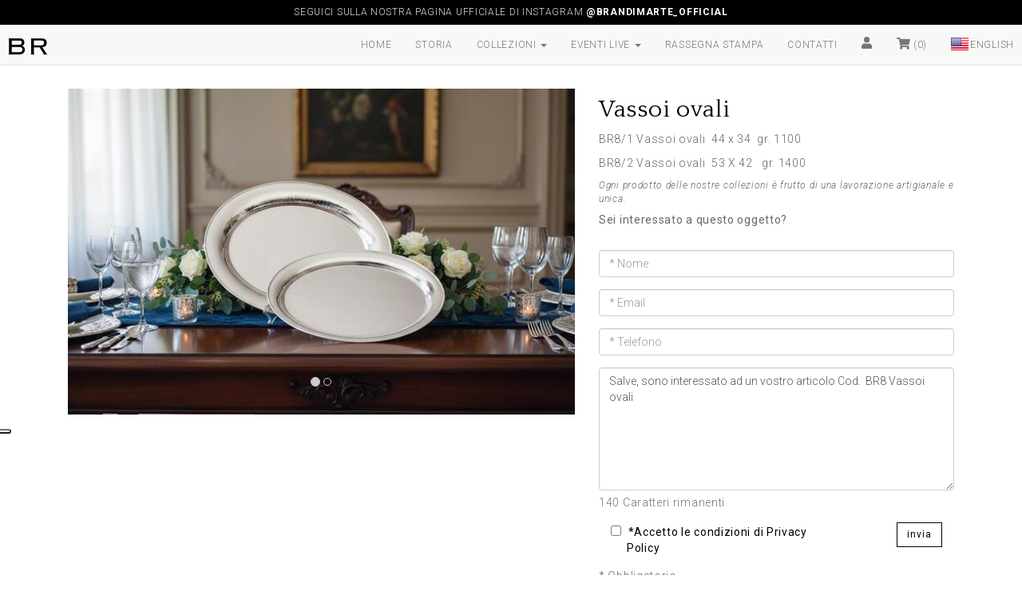

--- FILE ---
content_type: text/html; charset=UTF-8
request_url: https://www.brandimarte.com/vassoi-ovali?combination_id=98319
body_size: 18116
content:

<html lang="it">
  <head>
  
    <script>
      window.dataLayer = window.dataLayer || [];
    </script>
    <script type="text/javascript">
    var _iub = _iub || [];
    _iub.csConfiguration = {"askConsentAtCookiePolicyUpdate":true,"countryDetection":true,"enableFadp":true,"enableLgpd":true,"enableTcf":true,"enableUspr":true,"floatingPreferencesButtonDisplay":"anchored-center-left","googleAdditionalConsentMode":true,"lgpdAppliesGlobally":false,"perPurposeConsent":true,"siteId":3311470,"tcfPurposes":{"2":"consent_only","7":"consent_only","8":"consent_only","9":"consent_only","10":"consent_only"},"whitelabel":false,"cookiePolicyId":84979879,"lang":"it", "banner":{ "acceptButtonDisplay":true,"closeButtonDisplay":false,"customizeButtonDisplay":true,"explicitWithdrawal":true,"listPurposes":true,"position":"float-top-center","rejectButtonDisplay":true,"showPurposesToggles":true }};
    </script>
    <script type="text/javascript" src="https://cs.iubenda.com/autoblocking/3311470.js"></script>
    <script type="text/javascript" src="//cdn.iubenda.com/cs/tcf/stub-v2.js"></script>
    <script type="text/javascript" src="//cdn.iubenda.com/cs/tcf/safe-tcf-v2.js"></script>
    <script type="text/javascript" src="//cdn.iubenda.com/cs/gpp/stub.js"></script>
    <script type="text/javascript" src="//cdn.iubenda.com/cs/iubenda_cs.js" charset="UTF-8" async></script>
  
    <title>Vassoi ovali in argento - BRANDIMARTE | Standard Standard </title>
    <meta charset="UTF-8">
    <meta name="description" content="BR8/1 Vassoi ovali 44 x 34 gr. 1100 BR8/2 Vassoi ovali 53 X 42 gr. 1400 Standard Standard Martellato">
    <meta name="keywords" content="Martellato, Vassoi ovali,  Standard Standard , BRANDIMARTE Vendita prodotti in argento e gioielli">
    <meta name="title" content="Vassoi ovali in argento - BRANDIMARTE | Standard Standard ">
    
    <meta property="og:title" content="Vassoi ovali in argento - BRANDIMARTE | Standard Standard "/>
    
    <meta property="og:description" content="BR8/1 Vassoi ovali 44 x 34 gr. 1100 BR8/2 Vassoi ovali 53 X 42 gr. 1400 Standard Standard Martellato"/>
    
    <meta property="og:type" content="product"/>
    
    <meta property="og:url" content="https://www.brandimarte.com/vassoi-ovali?combination_id=98319"/>
    
    <meta property="og:image" content="https://www.brandimarte.com/admin/uploads/x800/234608.jpeg"/>
            
    <meta name="author" content="AMT Italia Advanced Media Technology www.amtitalia.com">
    <meta name="viewport" content="width=device-width, initial-scale=1, maximum-scale=1">
    <meta http-equiv="content-language" content="1>">        
    <meta property="og:image" content="https://www.brandimarte.com/images/brandimarte-FB.jpg"/>
    <meta property="og:title" content="Vassoi ovali in argento - BRANDIMARTE | Standard Standard "/>
    <meta property="og:description" content="BR8/1 Vassoi ovali 44 x 34 gr. 1100 BR8/2 Vassoi ovali 53 X 42 gr. 1400 Standard Standard Martellato">
    <link rel="apple-touch-icon" sizes="57x57" href="/static/images/icons/apple-icon-57x57.png">
    <link rel="apple-touch-icon" sizes="60x60" href="/static/images/icons/apple-icon-60x60.png">
    <link rel="apple-touch-icon" sizes="72x72" href="/static/images/icons/apple-icon-72x72.png">
    <link rel="apple-touch-icon" sizes="76x76" href="/static/images/icons/apple-icon-76x76.png">
    <link rel="apple-touch-icon" sizes="114x114" href="/static/images/icons/apple-icon-114x114.png">
    <link rel="apple-touch-icon" sizes="120x120" href="/static/images/icons/apple-icon-120x120.png">
    <link rel="apple-touch-icon" sizes="144x144" href="/static/images/icons/apple-icon-144x144.png">
    <link rel="apple-touch-icon" sizes="152x152" href="/static/images/icons/apple-icon-152x152.png">
    <link rel="apple-touch-icon" sizes="180x180" href="/static/images/icons/apple-icon-180x180.png">
    <link rel="icon" type="image/png" sizes="192x192"  href="/static/images/icons/android-icon-192x192.png">
    <link rel="icon" type="image/png" sizes="32x32" href="/static/images/icons/favicon-32x32.png">
    <link rel="icon" type="image/png" sizes="96x96" href="/static/images/icons/favicon-96x96.png">
    <link rel="icon" type="image/png" sizes="16x16" href="/static/images/icons/favicon-16x16.png">
    <meta name="msapplication-TileColor" content="#ffffff">
    <meta name="msapplication-TileImage" content="/static/images/icons/ms-icon-144x144.png">
    <meta name="theme-color" content="#ffffff">
    <link href="/static/css/bootstrap.css?v=1742312226" rel="stylesheet" type="text/css">
<link href="/static/css/style.css?v=1742312226" rel="stylesheet" type="text/css">
<script src="/static/js/jquery-3.3.1.min.js?v=1742312226" defer></script>
<script src="/static/js/instafeed.min.js?v=1742312226" defer></script>
<script src="/static/js/popper.min.js?v=1742312226" defer></script>
<script src="/static/js/bootstrap.min.js?v=1742312226" defer></script>
<script src="/static/js/erp.js?v=1742312226" defer></script>
<script src="/static/js/facebook_login.js?v=1742312226" defer></script>
<script src="/static/js/zoomproduct.js?v=1742312226" defer></script>
    <link rel="stylesheet" href="https://use.fontawesome.com/releases/v5.5.0/css/all.css" integrity="sha384-B4dIYHKNBt8Bc12p+WXckhzcICo0wtJAoU8YZTY5qE0Id1GSseTk6S+L3BlXeVIU" crossorigin="anonymous">
    <link rel="stylesheet" type="text/css" href="/static/css/languages.min.css" /> 
    <script type="text/javascript" src="https://maps.googleapis.com/maps/api/js?key=AIzaSyDMpBJx3tgeurcXSgWtT7AzX9l-nl5dZUY&libraries=places"></script>       
    <script type='text/javascript'>
      var ROOT_PATH = '/admin';
      var FORM_ACTION = '/admin/op.execute.php';
      var txt = {
          free_shipping: 'Spedizione gratuita '
      };
      var supplier_id = 4;
      var zone_id = 9;
      var lang_id = 1;
      var csrf_token = '075328d6fdec96f15c9b337f448a57dbe8f13bb38be6f074c580208711489406';
      var max = 140;
      var text1 = 'Caratteri rimanenti';
      var text2 = 'Hai raggiunto il limite di caratteri';
      var lblcheckdiscountcode = 'controlla il codice di sconto';
    </script>
 
<script id="mcjs">!function(c,h,i,m,p){m=c.createElement(h),p=c.getElementsByTagName(h)[0],m.async=1,m.src=i,p.parentNode.insertBefore(m,p)}(document,"script","https://chimpstatic.com/mcjs-connected/js/users/f1aa6905d99bc11edd684d432/0fa077cfd451b0d0d3def0505.js");</script>
 
      
<!-- Start of  Zendesk Widget script -->
<script id="ze-snippet" src="https://static.zdassets.com/ekr/snippet.js?key=2fc4dc25-e503-42c0-a11c-50446f8cf347"> </script>
<!-- End of  Zendesk Widget script -->
      
     
<!-- Facebook Pixel Code -->
<!-- 
<script>
!function(f,b,e,v,n,t,s)
{if(f.fbq)return;n=f.fbq=function(){n.callMethod?
n.callMethod.apply(n,arguments):n.queue.push(arguments)};
if(!f._fbq)f._fbq=n;n.push=n;n.loaded=!0;n.version='2.0';
n.queue=[];t=b.createElement(e);t.async=!0;
t.src=v;s=b.getElementsByTagName(e)[0];
s.parentNode.insertBefore(t,s)}(window,document,'script',
'https://connect.facebook.net/en_US/fbevents.js');
 fbq('init', ''); 
fbq('track', 'PageView');
</script>
<noscript>
 <img height="1" width="1" 
src="https://www.facebook.com/tr?id=&ev=PageView
&noscript=1"/>
</noscript>
 -->
<!-- End Facebook Pixel Code -->

 

  
    

<!-- Global site tag (gtag.js) - Google Analytics -->
<script async src="//www.googletagmanager.com/gtag/js?id=UA-13287782-13"></script>
<script>
  function gtag(){dataLayer.push(arguments);}
  gtag('js', new Date());
  gtag('config', 'UA-13287782-13');
</script>




<!-- Facebook Pixel Code -->
<script>
  !function(f,b,e,v,n,t,s)
  {if(f.fbq)return;n=f.fbq=function(){n.callMethod?
  n.callMethod.apply(n,arguments):n.queue.push(arguments)};
  if(!f._fbq)f._fbq=n;n.push=n;n.loaded=!0;n.version='2.0';
  n.queue=[];t=b.createElement(e);t.async=!0;
  t.src=v;s=b.getElementsByTagName(e)[0];
  s.parentNode.insertBefore(t,s)}(window,document,'script',
  '//connect.facebook.net/en_US/fbevents.js');
   fbq('init', '2688284794765100');
   fbq('track', 'PageView');
</script>
<noscript>
  <img height="1" width="1" src="https://www.facebook.com/tr?id=2688284794765100&ev=PageView&noscript=1"/>
</noscript>
<!-- End Facebook Pixel Code -->



  <script>
    var user_browser = 'Chrome';
    var user_platform = 'Mac OS X';
    var url_referer = '';
  </script>


  
  
  <script type="text/javascript">
    var product_json = {"product_id":"287","reference_code":"BR8","reference_code_visible":"","ean_code":"","upc_barcode":"","enabled":"1","visibility":"1","tax_rate_id":"1","tax_included":"0","manufacturer_id":"3","product_package_width":"0","product_package_height":"0","product_package_depth":"0","product_package_weight":"0","product_additional_shipping_fees":"0","default_category":"59","payment_method_set_id":"0","video_1":"","video_2":"","video_3":"","client_sex":"","on_deal":"0","on_deal_from":"0000-00-00 00:00:00","on_deal_until":"0000-00-00 00:00:00","product_last_update_time":"1762705114","free_shipping":"0","default_shipping_cost":"0","lat":"0","lng":"0","reorder_link":"","video_cover":"0","shipping_time":"0","enabled_criteo":"1","alert_quantity":"0","minimum_reorder_quantity":"0","automatic_reorder_quantity":"0","recursive_deal":"0","test":"0","product_type_id":"1","product_book_id":"0","product_insert_time":"0","bundles_number":"0","pieces_per_bundle":"0","product_net_weight":"0","product_gross_weight":"0","product_volume":"0","is_virtual":"0","ecotax":"0","product_insert_timestamp":"2017-09-11 17:24:11","product_deleted":"0","category_google_shopping_id":null,"category_association":"1762877723","origin":"0","year":"0","season":"","ongoing":"","um":"1","Height":"","Width":"","Depth":"","Weight":"","product_combinations_serialized":"98319:16;234","default_supplier_id":null,"product_update_timestamp":"2025-11-11 17:15:23","deleted_at":null,"age_group":"all ages","id":"287","text":"[base64]<p>BR8\/1 Vassoi ovali&nbsp; 44 x 34 &nbsp;gr. 1100<\/p>\r\n\r\n<p>BR8\/2 Vassoi ovali&nbsp; 53 X 42 &nbsp; gr. 1400<\/p>---2___product_description___<p>BR8\/1 Oval tray&nbsp;44 x 34 &nbsp;gr. 1100<\/p>\r\n\r\n<p>BR8\/2 Oval tray&nbsp;53 X 42 &nbsp; gr. 1400<\/p>[base64] ovali in argento - BRANDIMARTE---2___product_meta_title___Silver oval tray - [base64] ovali---2___product_name___Oval [base64]","suppliers":"4","suppliers_tax_rates":null,"providers":null,"categories":"16,59","combination_id_list":["98319"],"combination_values":{"98319":{"combination_id":"98319","combination_status":"1","reference_code":"","ean_code":"","upc_barcode":"","product_package_weight":"0","combination_default":"0","q_min_warning":"0","q_min_danger":"0","combination_sort_order":"0","in_evidence":"0"}},"total_combination_availability":{"98319":"0"},"combination_availability_by_supplier":null,"count_active_combinations":"1","attribute_value_text":"[base64]","prices":null,"combination_photos":{"98319":["234608","847"]},"photos":{"234608":{"x50":"\/uploads\/x50\/234608.jpeg","x200":"\/uploads\/x200\/234608.jpeg","x75":"\/uploads\/x75\/234608.jpeg","x800":"\/uploads\/x800\/234608.jpeg","x2560":"\/uploads\/x2560\/234608.jpeg","x150":"\/uploads\/x150\/234608.jpeg","x640":"\/uploads\/x640\/234608.jpeg","x400":"\/uploads\/x400\/234608.jpeg"},"847":{"x50":"\/uploads\/x50\/847.jpg","x200":"\/uploads\/x200\/847.jpg","x75":"\/uploads\/x75\/847.jpg","x800":"\/uploads\/x800\/847.jpg","x2560":"\/uploads\/x2560\/847.jpg","x150":"\/uploads\/x150\/847.jpg","x640":"\/uploads\/x640\/847.jpg","x400":"\/uploads\/x400\/847.jpg"}},"default_combination_id":null,"count_product_favorite":null,"avg_reviews":null,"count_reviews":null,"text_main_category":"1___product_category_description___<div style=\"text-align:center\">La lavorazione martellata contraddistingue Brandimarte da sempre.<\/div>\r\n\r\n<div style=\"text-align:center\">La martellatura &egrave; una tecnica che dona movimento all&rsquo;argento, rendendolo ancora pi&ugrave; vivo e splendente.<\/div>---2___product_category_description___Make precious images of your life that have made an unforgettable [base64] - BRANDIMARTE---2___product_category_meta_title___Hammered - [base64]","default_category_name":"Martellato","product_name":"Vassoi ovali","count_product_photos":"2","product_extensions":null,"combination_text":{"":{"":{"":null}}},"tax_rate_values":null,"manufacturer_name":"Brandimarte","manufacturer_description":"","features":null,"feature_values":null,"feature_names":null,"product_ext":null,"urls":{"4":{"1":"vassoi-ovali","2":"oval-tray"}},"collections":{"4":{"275":"Codice Sconto - Brandimarte"}},"collections_by_combinations":null,"category_google_shopping_name":null,"combination_supplier":null,"combinations":{"98319":{"16":"234"}},"attribute_value_order":null,"attribute_text":"7___product_attribute_name___Standard___16---3___product_attribute_name___Standard___16---2___product_attribute_name___Standard___16---1___product_attribute_name___Standard___16","text_lang":{"1":{"extra_value_01":"","product_description":"<p>BR8\/1 Vassoi ovali&nbsp; 44 x 34 &nbsp;gr. 1100<\/p>\r\n\r\n<p>BR8\/2 Vassoi ovali&nbsp; 53 X 42 &nbsp; gr. 1400<\/p>","product_friendly_url":"","product_meta_description":"","product_meta_title":"Vassoi ovali in argento - BRANDIMARTE","product_name":"Vassoi ovali","product_short_description":"","product_subtitle":"","product_tags":""},"2":{"extra_value_01":"","product_description":"<p>BR8\/1 Oval tray&nbsp;44 x 34 &nbsp;gr. 1100<\/p>\r\n\r\n<p>BR8\/2 Oval tray&nbsp;53 X 42 &nbsp; gr. 1400<\/p>","product_friendly_url":"","product_meta_description":"","product_meta_title":"Silver oval tray - BRANDIMARTE","product_name":"Oval tray","product_short_description":"","product_subtitle":"","product_tags":""},"3":{"extra_value_01":"","product_description":"","product_meta_description":"","product_meta_title":"","product_name":"","product_short_description":"","product_subtitle":"","product_tags":""},"4":{"extra_value_01":"","product_description":"","product_meta_description":"","product_meta_title":"","product_name":"","product_short_description":"","product_subtitle":"","product_tags":""},"5":{"extra_value_01":"","product_description":"","product_meta_description":"","product_meta_title":"","product_name":"","product_short_description":"","product_subtitle":"","product_tags":""},"6":{"extra_value_01":"","product_description":"","product_meta_description":"","product_meta_title":"","product_name":"","product_short_description":"","product_subtitle":"","product_tags":""},"7":{"extra_value_01":"","product_description":"","product_meta_description":"","product_meta_title":"","product_name":"","product_short_description":"","product_subtitle":"","product_tags":""},"8":{"extra_value_01":"","product_description":"","product_meta_description":"","product_meta_title":"","product_name":"","product_short_description":"","product_subtitle":"","product_tags":""},"9":{"extra_value_01":"","product_description":"","product_meta_description":"","product_meta_title":"","product_name":"","product_short_description":"","product_subtitle":"","product_tags":""},"10":{"extra_value_01":"","product_description":"","product_meta_description":"","product_meta_title":"","product_name":"","product_short_description":"","product_subtitle":"","product_tags":""}},"extension":{"":{"":{"":{"price_sale":0,"price_retail":0}}}},"tax_rates":[""],"tax_rates_values":{"":null},"supplier_tax_rates":[""],"supplier_tax_rates_values":{"":[null]},"combinations_attribute_values":{"98319":["234"]},"product_attribute_values":["234"],"combination_by_attribute_value_id":{"234":[98319]},"photos_original":{"234608":{"file_id":"234608","formats":{"x50":"\/uploads\/x50\/234608.jpeg","x200":"\/uploads\/x200\/234608.jpeg","x75":"\/uploads\/x75\/234608.jpeg","x800":"\/uploads\/x800\/234608.jpeg","x2560":"\/uploads\/x2560\/234608.jpeg","x150":"\/uploads\/x150\/234608.jpeg","x640":"\/uploads\/x640\/234608.jpeg","x400":"\/uploads\/x400\/234608.jpeg"},"extension":"jpeg","path":"\/uploads\/234608.jpeg"},"847":{"file_id":"847","formats":{"x50":"\/uploads\/x50\/847.jpg","x200":"\/uploads\/x200\/847.jpg","x75":"\/uploads\/x75\/847.jpg","x800":"\/uploads\/x800\/847.jpg","x2560":"\/uploads\/x2560\/847.jpg","x150":"\/uploads\/x150\/847.jpg","x640":"\/uploads\/x640\/847.jpg","x400":"\/uploads\/x400\/847.jpg"},"extension":"jpg","path":"\/uploads\/847.jpg"}},"cover":{"x50":"\/uploads\/x50\/234608.jpeg","x200":"\/uploads\/x200\/234608.jpeg","x75":"\/uploads\/x75\/234608.jpeg","x800":"\/uploads\/x800\/234608.jpeg","x2560":"\/uploads\/x2560\/234608.jpeg","x150":"\/uploads\/x150\/234608.jpeg","x640":"\/uploads\/x640\/234608.jpeg","x400":"\/uploads\/x400\/234608.jpeg"},"cover1":{"x50":"\/uploads\/x50\/847.jpg","x200":"\/uploads\/x200\/847.jpg","x75":"\/uploads\/x75\/847.jpg","x800":"\/uploads\/x800\/847.jpg","x2560":"\/uploads\/x2560\/847.jpg","x150":"\/uploads\/x150\/847.jpg","x640":"\/uploads\/x640\/847.jpg","x400":"\/uploads\/x400\/847.jpg"},"combination_text_backup":null,"attribute_names":{"7":[{"id":"16","name":"Standard"}],"3":[{"id":"16","name":"Standard"}],"2":[{"id":"16","name":"Standard"}],"1":[{"id":"16","name":"Standard"}]},"attribute_value_names":{"10":{"16":{"234":"Standard"}},"7":{"16":{"234":"Standard"}},"6":{"16":{"234":"Standard"}},"5":{"16":{"234":"Standard"}},"4":{"16":{"234":"Standard"}},"3":{"16":{"234":"Standard"}},"2":{"16":{"234":"Standard"}},"1":{"16":{"234":"Standard"}}},"default_price":null,"default_price_formatted":null,"geolocation":null};
    var selected_combination_id = 98319;
    var page_view = 'product';  
    try {
      fbq('track', 'ViewContent',
      {
        content_ids: [selected_combination_id], // 'REQUIRED': array of product IDs
        content_type: 'product', // RECOMMENDED: Either product or product_group based on the content_ids or contents being passed.
      });
    } catch(ex) {
      console.log(ex.message);
    }  
  </script>
  
  
  
  
  
  
  
  
  
  
  
  
<script src="//www.google.com/recaptcha/api.js?render=6LcNeNIUAAAAAFheX4Y1Uaye2_DZQ8zZ06GzU3Qm"></script>
<script>

var google_captcha_key = '6LcNeNIUAAAAAFheX4Y1Uaye2_DZQ8zZ06GzU3Qm';

</script>
<style>

.grecaptcha-badge { opacity:0; left:0; z-index:0; height:1px!important;}

</style>

  
 
</head>
  <body>
    <div class="col p-0">        
    <nav class="navbar navbar-default navbar-fixed-top" role="navigation">
    <div id="menu" class="container-fluid p-0">
        
        <div id="banner" class="text-center" style="background:#000000; color: #dedede; border-bottom:1px;padding:7px;">
          
            
            Seguici sulla nostra pagina UFFICIALE di Instagram <strong><a href="https://www.instagram.com/brandimarte_official/" style="color: #ffffff;" target="_blank">@brandimarte_official</a>
          </strong>
        </div>
        <div style="padding:0 10px">
          <div class="navbar-header">
              <button type="button" class="navbar-toggle" data-toggle="collapse" data-target=".navbar-collapse">
                  <span class="icon-bar"></span>
                  <span class="icon-bar"></span>
                  <span class="icon-bar"></span>
              </button>
              <a class="navbar-brand" href="/" title="Brandimarte home"><img src="/static/images/br-logo-brandimarte.png" alt="BR - Brandimarte" width="50" border="0" /></a>
          </div>
          <div class="navbar-collapse collapse">
              <ul class="nav navbar-nav navbar-right">
                

                  
                  <li><a href="/">home</a></li>
                  

                

                  
                  <li><a href="/la-storia">storia</a></li>
                  

                

                   
                  <li class="dropdown">
                    <a href="#" class="dropdown-toggle" data-toggle="dropdown">collezioni <span class="caret"></span></a>
                    <ul class="dropdown-menu">
                      
                      <li><a href="/gioielli" title="">gioielli</a></li>
                      
                      <li><a href="bicchieri-decanter" title="">bicchieri e decanter</a></li>
                      
                      <li><a href="/cornici" title="">cornici</a></li>
                      
                      <li><a href="/martellato" title="">martellato</a></li>
                      
                      <li><a href="/ceselli" title="">ceselli</a></li>
                      
                      <li><a href="/opere" title="">opere</a></li>
                      
                      <li><a href="https://www.brandimarte.com//admin//uploads/155688.pdf" title="">scarica catalogo gioielli</a></li>
                      
                      <li><a href="https://www.brandimarte.com/admin/uploads/155687.pdf" title="">scarica catalogo argenti</a></li>
                       
                    </ul>
                  </li>
                  

                

                   
                  <li class="dropdown">
                    <a href="/eventi" class="dropdown-toggle" data-toggle="dropdown">eventi live <span class="caret"></span></a>
                    <ul class="dropdown-menu">
                      
                      <li><a href="/degustazione-per-tuscany-blogger" title="">Degustazione per tuscany blogger</a></li>
                      
                      <li><a href="/inaugurazione-negozio-brandimarte" title="">Inaugurazione negozio BRANDIMARTE</a></li>
                      
                      <li><a href="merry-and-bright-christmas" title="">Merry and Bright Christmas</a></li>
                      
                      <li><a href="show-your-silver" title="">Show your Silver</a></li>
                      
                      <li><a href="silver-cocktail" title="">Silver cocktail</a></li>
                      
                      <li><a href="rinascita" title="">Rinascita, dove tutto ebbe inizio</a></li>
                       
                    </ul>
                  </li>
                  

                

                  
                  <li><a href="/rassegna-stampa">rassegna stampa</a></li>
                  

                

                  
                  <li><a href="/contatti">contatti</a></li>
                  

                 
                <li>
                  <a href="javascript:" data-toggle="modal" data-target="#user_modal" class="" >
                      <i class="fa fa-user" data-toggle="tooltip" data-placement="bottom" title="" style="font-size: 15px;"></i>
                  </a>
              </li>
              <li>
                  <a href='/carrello' data-toggle="tooltip" data-placement="bottom" title="Carrello"><i class="fa fa-shopping-cart" style="font-size: 15px;"></i> (0) </a>
              </li>

                  
                      <li><a href="/?lang_id=2"><span class="lang-sm lang-lbl" lang="en"></span></a></li>
                  
             </ul>
          </div>

        </div>
        
    </div>
</nav>        
    
    
            <div id="user_modal" class="modal fade z_modal" role="dialog"  style="z-index:99999;">
      <div class="modal-dialog modal-lg">

        <div class="modal-content">
            <div class="modal-header" style="color:white;">
                <button type="button" class="close" data-dismiss="modal"><span aria-hidden="true">×</span><span class="sr-only">Close</span></button>
                <h4 class="modal-title" id="myModalLabel">Accedi o registrati </h4>
            </div>
            <div class="modal-body ">
                <div class="height-spacer-10"></div>
                 <ul class="nav nav-tabs">
                    <li class="nav-item">
                        <a class="nav-link active" data-toggle="tab" href="#sign-in-panel">Accedi</a>
                    </li>
                    <li class="nav-item">
                        <a  class="nav-link" data-toggle="tab" href="#sign-up-panel">Registrati</a>
                    </li>
                </ul>              
              
              <div class="tab-content">
                <div style="height:50px;"></div>
                
                <div id="sign-in-panel" class="tab-pane fade active in">
                  <div class="row justify-content-center">
                    <div class="col-xs-12">
                      <div class="text-center m_20_v ">
                        <button class="btn-bg-pink-clr-white facebook-button" onclick="login_fb()"><i class="fab fa-facebook fa-2x v_am"></i> Entra con facebook</button>
                        <div class="divider"><p><i>oppure</i></p></div>
                      </div>
                    </div>
                  </div>
                  <div class="height-spacer-20"></div>
                  <div class="p_15">
                    <h4 class="text-center">Accedi</h4>
                    <h5 class="text-center">Entra per acquistare più velocemente</h5>
                    
                    <div class="row">                    
                        <div class="col-lg-3 col-md-3 col-sm-1 col-xs-1"></div>
                        <div class="col-lg-6 col-md-6 col-sm-10 col-xs-10">
                            <form role="form" class="sign-in-up-form ajax-form" action="/admin/op.execute.php" method="POST">
                            <input type="hidden" name="op" value="login">
                            <input type='hidden' name='ajax_mode' value='1'>
                            <input type='hidden' name='return_to' value='https://www.brandimarte.com/'>
                            <input type="hidden" name="supplier_id" value="4">
                            <div class="row">
                              <div class="form-group" style="width:100%">
                                <label>Email*</label>
                                <input required="" type="email" class="form-control" name="client_email">
                              </div>
                              <div class="form-group" style="width:100%">
                                <label>Password*</label>
                                  <input required="" type="password" class="form-control" name="client_password">
                              </div>
                            </div>
                            <div class="alert alert-success" role="alert" style="display: none">
                              <span class="message-value"></span>
                            </div>
                            <div class="alert alert-danger" role="alert" style="display: none">
                              <span class="message-value"></span>
                            </div>
                            <div class="row">
                              <button class="btn a-buy text-uppercase">Accedi</button>
                            </div>
                          </form>
                        </div>
                        <div class="col-lg-3 col-md-3 col-sm-1 col-xs-1"></div>                    
                    </div>
                    
                    <hr>
                    <div class="row">
                        <div class="col-lg-4 col-md-4 col-sm-12 col-xs-12">
                            <div class="btn-group" data-toggle="buttons">
                                <label class="btn btn-default" onclick="$('#rescue_pwd_form').slideToggle()">
                                    <input type="checkbox" autocomplete="off" name="lost_pwd"> Hai perso la tua password?</label>
                            </div>                            
                        </div>
                        <div class="col-lg-8 col-md-8 col-sm-12 col-xs-12">
                            <form method="POST" style="display: none" role="form" id="rescue_pwd_form" class="form-inline ajax-form" action="/admin/op.execute.php">
                                <input type="hidden" name="return_to" value="https://www.brandimarte.com/">
                                <input type="hidden" name="supplier_id" value="4">
                                <input type='hidden' name='ajax_mode' value='1'>
                                <div style="height:20px" class="height-spacer"></div>
                                <input type="hidden" name="op" value="rescue_pwd">
                                <div style="height:20px" class="height-spacer"></div>
                                <div class="form-group">
                                    <input required="" type="email" class="form-control" name="user_email" placeholder="Scrivi la tua mail">
                                </div>
                                <button class="btn btn-primary">richiedi una nuova password</button>
                                <div class="alert alert-success" role="alert" style="display: none">
                                    <span class="message-value"></span>
                                </div>
                                <div class="alert alert-danger" role="alert" style="display: none">
                                    <span class="message-value"></span>
                                </div>
                            </form>
                        </div>
                    </div>
                    
                    
                  </div>
                </div> <!-- / left-->


                <div id="sign-up-panel" class="tab-pane fade">
                  <div class="height-spacer-20"></div>
                    <div class=" p_15">
                      <div class="row justify-content-center">
                          <div class="col-12">
                                <h4 class="text-center">Nuovo cliente</h4><br>
                                <h5 class="text-center">Registrati per continuare ad essere informato sui prodotti</h5>
                          </div>                        
                      </div>
                      <form role="form" class="sign-in-up-form ajax-form p_0_b m_0_b" id="new_user_form" action="/admin/op.execute.php" method="POST">
                        <input type="hidden" name="op" value="sign_up_template">
                        <input type='hidden' name='ajax_mode' value='1'>
                        <input type="hidden" name="client_fields[supplier_id]" value="4">
                        <input type="hidden" name="supplier_id" value="4">
                        <input type='hidden' name='return_to' value='https://www.brandimarte.com/'>
                        <div class="row">
                            <div class="form-group col-lg-6 col-md-6">
                                <label>Email*</label>
                                <input required="" type="email" class="form-control" name="client_fields[client_email]">
                            </div>
                            <div class="form-group col-lg-6 col-md-6">
                                <label>Password*</label>
                                <input required="" type="password" class="form-control" name="client_fields[client_password]">
                            </div>
                        </div>
                        <div class="row">
                            <div class="form-group col-lg-6 col-md-6">
                              <label>Nome*</label>
                              <input required="" type="text" class="form-control" name="client_fields[client_first_name]" placeholder="">
                            </div>
                            <div class="form-group col-lg-6 col-md-6">
                              <label>Cognome*</label>
                              <input required="" type="text" class="form-control" name="client_fields[client_last_name]" placeholder="">
                            </div>
                        </div>
                        <div class="row">
                            <div class="form-group col-lg-6 col-md-6">
                              <label>Data di nascita</label>
                              <input class="form-control datepicker" id="client_date_of_birth_sign_up_form" type="text" name="client_fields[client_birthday]"  placeholder="gg/mm/aaaa" maxlength="10">
                              <div class="alert-danger"></div>
                            </div>                            
                            <div class="form-group col-lg-6 col-md-6">
                                <label>Genere*</label><div class="clearfix"></div>
                                <div class="form-inline">
                                    <div class="radio-inline" style="margin-right: 10px;"><label><input checked value="male" name="client_fields[client_gender]" type="radio" style="margin-right: 10px;"> Uomo </label></div>
                                    <div class="radio-inline"><label><input value="female" name="client_fields[client_gender]" type="radio" style="margin-right: 10px;"> Donna</label></div>
                                </div>                                
                            </div>                            
                        </div>
                        <div class="row ">
                            <div class="form-group col-lg-6 col-md-6">
                                <label>Telefono</label>
                                <input type="text" class="form-control" name="client_fields[client_telephone]" placeholder="">
                            </div>
                        </div>
                        <div class="row ">
                            <div class="form-group col-LG-8 col-md-8">
                                <label>Indirizzo*</label>
                                <input  type="text" class="form-control" name="client_address_fields[address]">
                            </div>
                            <div class="form-group col-lg-4 col-md-4">
                                <label style="white-space: nowrap;">Cod. postale*</label>
                                <input  type="text" class="form-control" name="client_address_fields[address_postal_code]">
                            </div>
                        </div>
                        <div class="row">                            
                            <div class="form-group col-lg-6 col-md-6">
                                <label>Città*</label>
                                <input  type="text" class="form-control" name="client_address_fields[address_city]">
                            </div>
                            <div class="form-group col-lg-6 col-md-6">
                                <label>Provincia*</label>
                                <input  type="text" class="form-control" name="client_address_fields[address_state]">
                            </div>
                            <div class="col-md-3" id="state_select_wrapper"></div>
                        </div>

                        <div class="alert alert-success" role="alert" style="display: none">
                          <span class="message-value"></span>
                        </div>
                        <div class="alert alert-danger" role="alert" style="display: none">
                          <span class="message-value"></span>
                        </div>
                        <div class="row" style="border-top: 1px solid #ccc; margin-top: 15px; padding-top: 15px">
                          <div class="col">
                            <div class="form-group">
                                <a target="_blank" class="text-black text-privacy checkbox-inline" href="/privacy-cookie-policy" target="_blank">Privacy policy</a><BR>
                              <label class="checkbox-inline"><input required="" type="checkbox" name="privacy" style="position: relative; margin-right: 5px">Accetto le condizioni di Privacy Policy</label>
                            </div>
                          </div>
                          <div class="col-xs-4">
                            <button class="btn a-buy text-uppercase" style="position: relative; right:10px">Registrati</button>
                          </div>
                        </div>

                        <div id="new_user_feedback"></div>
                      </form>

                      <script>
                        /* $(document).ready(function() {
                            $('#new_user_form').submit(function(e) {
                             e.preventDefault();
                             var $element = $(this);
                             var data = $element.serialize();
                             $.ajax({
                             url: "https://www.brandimarte.com/admin/op.execute.php",
                             type: "POST",
                             data: data,
                             success: function(data) {
                             //dosomething
                             $('#new_user_feedback').append('<div class="alert alert-success" role="alert">Registrazione effettuata con successo!</div>');
                             setTimeout(function () {
                             $('#user_modal').modal('hide');
                             location.reload();
                             }, 2000);
                             }
                             });
                             });
                             });   */
                      </script>

                    </div>
                  </div> <!-- / right-->
              </div>
            </div>
          </div>
        </div>
      </div>

    
    
<div style="margin-top: 50px;"></div>


    <script type="text/javascript">
        var product_json = {"product_id":"287","reference_code":"BR8","reference_code_visible":"","ean_code":"","upc_barcode":"","enabled":"1","visibility":"1","tax_rate_id":"1","tax_included":"0","manufacturer_id":"3","product_package_width":"0","product_package_height":"0","product_package_depth":"0","product_package_weight":"0","product_additional_shipping_fees":"0","default_category":"59","payment_method_set_id":"0","video_1":"","video_2":"","video_3":"","client_sex":"","on_deal":"0","on_deal_from":"0000-00-00 00:00:00","on_deal_until":"0000-00-00 00:00:00","product_last_update_time":"1762705114","free_shipping":"0","default_shipping_cost":"0","lat":"0","lng":"0","reorder_link":"","video_cover":"0","shipping_time":"0","enabled_criteo":"1","alert_quantity":"0","minimum_reorder_quantity":"0","automatic_reorder_quantity":"0","recursive_deal":"0","test":"0","product_type_id":"1","product_book_id":"0","product_insert_time":"0","bundles_number":"0","pieces_per_bundle":"0","product_net_weight":"0","product_gross_weight":"0","product_volume":"0","is_virtual":"0","ecotax":"0","product_insert_timestamp":"2017-09-11 17:24:11","product_deleted":"0","category_google_shopping_id":null,"category_association":"1762877723","origin":"0","year":"0","season":"","ongoing":"","um":"1","Height":"","Width":"","Depth":"","Weight":"","product_combinations_serialized":"98319:16;234","default_supplier_id":null,"product_update_timestamp":"2025-11-11 17:15:23","deleted_at":null,"age_group":"all ages","id":"287","text":"[base64]<p>BR8\/1 Vassoi ovali&nbsp; 44 x 34 &nbsp;gr. 1100<\/p>\r\n\r\n<p>BR8\/2 Vassoi ovali&nbsp; 53 X 42 &nbsp; gr. 1400<\/p>---2___product_description___<p>BR8\/1 Oval tray&nbsp;44 x 34 &nbsp;gr. 1100<\/p>\r\n\r\n<p>BR8\/2 Oval tray&nbsp;53 X 42 &nbsp; gr. 1400<\/p>[base64] ovali in argento - BRANDIMARTE---2___product_meta_title___Silver oval tray - [base64] ovali---2___product_name___Oval [base64]","suppliers":"4","suppliers_tax_rates":null,"providers":null,"categories":"16,59","combination_id_list":["98319"],"combination_values":{"98319":{"combination_id":"98319","combination_status":"1","reference_code":"","ean_code":"","upc_barcode":"","product_package_weight":"0","combination_default":"0","q_min_warning":"0","q_min_danger":"0","combination_sort_order":"0","in_evidence":"0"}},"total_combination_availability":{"98319":"0"},"combination_availability_by_supplier":null,"count_active_combinations":"1","attribute_value_text":"[base64]","prices":null,"combination_photos":{"98319":["234608","847"]},"photos":{"234608":{"x50":"\/uploads\/x50\/234608.jpeg","x200":"\/uploads\/x200\/234608.jpeg","x75":"\/uploads\/x75\/234608.jpeg","x800":"\/uploads\/x800\/234608.jpeg","x2560":"\/uploads\/x2560\/234608.jpeg","x150":"\/uploads\/x150\/234608.jpeg","x640":"\/uploads\/x640\/234608.jpeg","x400":"\/uploads\/x400\/234608.jpeg"},"847":{"x50":"\/uploads\/x50\/847.jpg","x200":"\/uploads\/x200\/847.jpg","x75":"\/uploads\/x75\/847.jpg","x800":"\/uploads\/x800\/847.jpg","x2560":"\/uploads\/x2560\/847.jpg","x150":"\/uploads\/x150\/847.jpg","x640":"\/uploads\/x640\/847.jpg","x400":"\/uploads\/x400\/847.jpg"}},"default_combination_id":null,"count_product_favorite":null,"avg_reviews":null,"count_reviews":null,"text_main_category":"1___product_category_description___<div style=\"text-align:center\">La lavorazione martellata contraddistingue Brandimarte da sempre.<\/div>\r\n\r\n<div style=\"text-align:center\">La martellatura &egrave; una tecnica che dona movimento all&rsquo;argento, rendendolo ancora pi&ugrave; vivo e splendente.<\/div>---2___product_category_description___Make precious images of your life that have made an unforgettable [base64] - BRANDIMARTE---2___product_category_meta_title___Hammered - [base64]","default_category_name":"Martellato","product_name":"Vassoi ovali","count_product_photos":"2","product_extensions":null,"combination_text":{"":{"":{"":null}}},"tax_rate_values":null,"manufacturer_name":"Brandimarte","manufacturer_description":"","features":null,"feature_values":null,"feature_names":null,"product_ext":null,"urls":{"4":{"1":"vassoi-ovali","2":"oval-tray"}},"collections":{"4":{"275":"Codice Sconto - Brandimarte"}},"collections_by_combinations":null,"category_google_shopping_name":null,"combination_supplier":null,"combinations":{"98319":{"16":"234"}},"attribute_value_order":null,"attribute_text":"7___product_attribute_name___Standard___16---3___product_attribute_name___Standard___16---2___product_attribute_name___Standard___16---1___product_attribute_name___Standard___16","text_lang":{"1":{"extra_value_01":"","product_description":"<p>BR8\/1 Vassoi ovali&nbsp; 44 x 34 &nbsp;gr. 1100<\/p>\r\n\r\n<p>BR8\/2 Vassoi ovali&nbsp; 53 X 42 &nbsp; gr. 1400<\/p>","product_friendly_url":"","product_meta_description":"","product_meta_title":"Vassoi ovali in argento - BRANDIMARTE","product_name":"Vassoi ovali","product_short_description":"","product_subtitle":"","product_tags":""},"2":{"extra_value_01":"","product_description":"<p>BR8\/1 Oval tray&nbsp;44 x 34 &nbsp;gr. 1100<\/p>\r\n\r\n<p>BR8\/2 Oval tray&nbsp;53 X 42 &nbsp; gr. 1400<\/p>","product_friendly_url":"","product_meta_description":"","product_meta_title":"Silver oval tray - BRANDIMARTE","product_name":"Oval tray","product_short_description":"","product_subtitle":"","product_tags":""},"3":{"extra_value_01":"","product_description":"","product_meta_description":"","product_meta_title":"","product_name":"","product_short_description":"","product_subtitle":"","product_tags":""},"4":{"extra_value_01":"","product_description":"","product_meta_description":"","product_meta_title":"","product_name":"","product_short_description":"","product_subtitle":"","product_tags":""},"5":{"extra_value_01":"","product_description":"","product_meta_description":"","product_meta_title":"","product_name":"","product_short_description":"","product_subtitle":"","product_tags":""},"6":{"extra_value_01":"","product_description":"","product_meta_description":"","product_meta_title":"","product_name":"","product_short_description":"","product_subtitle":"","product_tags":""},"7":{"extra_value_01":"","product_description":"","product_meta_description":"","product_meta_title":"","product_name":"","product_short_description":"","product_subtitle":"","product_tags":""},"8":{"extra_value_01":"","product_description":"","product_meta_description":"","product_meta_title":"","product_name":"","product_short_description":"","product_subtitle":"","product_tags":""},"9":{"extra_value_01":"","product_description":"","product_meta_description":"","product_meta_title":"","product_name":"","product_short_description":"","product_subtitle":"","product_tags":""},"10":{"extra_value_01":"","product_description":"","product_meta_description":"","product_meta_title":"","product_name":"","product_short_description":"","product_subtitle":"","product_tags":""}},"extension":{"":{"":{"":{"price_sale":0,"price_retail":0}}}},"tax_rates":[""],"tax_rates_values":{"":null},"supplier_tax_rates":[""],"supplier_tax_rates_values":{"":[null]},"combinations_attribute_values":{"98319":["234"]},"product_attribute_values":["234"],"combination_by_attribute_value_id":{"234":[98319]},"photos_original":{"234608":{"file_id":"234608","formats":{"x50":"\/uploads\/x50\/234608.jpeg","x200":"\/uploads\/x200\/234608.jpeg","x75":"\/uploads\/x75\/234608.jpeg","x800":"\/uploads\/x800\/234608.jpeg","x2560":"\/uploads\/x2560\/234608.jpeg","x150":"\/uploads\/x150\/234608.jpeg","x640":"\/uploads\/x640\/234608.jpeg","x400":"\/uploads\/x400\/234608.jpeg"},"extension":"jpeg","path":"\/uploads\/234608.jpeg"},"847":{"file_id":"847","formats":{"x50":"\/uploads\/x50\/847.jpg","x200":"\/uploads\/x200\/847.jpg","x75":"\/uploads\/x75\/847.jpg","x800":"\/uploads\/x800\/847.jpg","x2560":"\/uploads\/x2560\/847.jpg","x150":"\/uploads\/x150\/847.jpg","x640":"\/uploads\/x640\/847.jpg","x400":"\/uploads\/x400\/847.jpg"},"extension":"jpg","path":"\/uploads\/847.jpg"}},"cover":{"x50":"\/uploads\/x50\/234608.jpeg","x200":"\/uploads\/x200\/234608.jpeg","x75":"\/uploads\/x75\/234608.jpeg","x800":"\/uploads\/x800\/234608.jpeg","x2560":"\/uploads\/x2560\/234608.jpeg","x150":"\/uploads\/x150\/234608.jpeg","x640":"\/uploads\/x640\/234608.jpeg","x400":"\/uploads\/x400\/234608.jpeg"},"cover1":{"x50":"\/uploads\/x50\/847.jpg","x200":"\/uploads\/x200\/847.jpg","x75":"\/uploads\/x75\/847.jpg","x800":"\/uploads\/x800\/847.jpg","x2560":"\/uploads\/x2560\/847.jpg","x150":"\/uploads\/x150\/847.jpg","x640":"\/uploads\/x640\/847.jpg","x400":"\/uploads\/x400\/847.jpg"},"combination_text_backup":null,"attribute_names":{"7":[{"id":"16","name":"Standard"}],"3":[{"id":"16","name":"Standard"}],"2":[{"id":"16","name":"Standard"}],"1":[{"id":"16","name":"Standard"}]},"attribute_value_names":{"10":{"16":{"234":"Standard"}},"7":{"16":{"234":"Standard"}},"6":{"16":{"234":"Standard"}},"5":{"16":{"234":"Standard"}},"4":{"16":{"234":"Standard"}},"3":{"16":{"234":"Standard"}},"2":{"16":{"234":"Standard"}},"1":{"16":{"234":"Standard"}}},"default_price":null,"default_price_formatted":null,"geolocation":null};
    </script>
    <style>
        .drop {
            /*
            margin: 1em auto;
            */
            width: 100%;
            color: black;
            position: relative;
            transition: width 0.5s;
            will-change: width;
            border: 1px solid #666666;
            border-radius: 3px;
        }
        .drop .option {
            padding: 5px 10px;
            cursor: pointer;
            background-color: white;
            font-size:12px;
        }
        .drop .option:not(.active) {
            display: none;
            opacity: 0;
            -webkit-transform: translateY(-50%);
            transform: translateY(-50%);
        }
        .drop.visible {
            -webkit-animation: bounce 1s;
            animation: bounce 1s;
            width: 24em;
        }
        .drop.visible:before, .drop.visible:after {
            border-color: #666666;
        }
        .drop.visible:before {
            opacity: 0;
        }
        .drop.visible:after {
            opacity: 1;
        }
        .drop.visible .option {
            color: black;
            display: block;
            border-bottom: 1px dotted #8AC4D1;
        }
        .drop.opacity .option {
            -webkit-transform: translateZ(0);
            transform: translateZ(0);
            opacity: 1;
        }

        .drop.withBG .option {
            transition: background-color 0.1s;
        }
        .drop.withBG .option:not(.placeholder):hover {
            background-color: #5aafee;
        }
        .drop.withBG .option:not(.placeholder).active {
            background-color: #5aafee;
        }
        .drop:after, .drop:before {
            content: "";
            position: absolute;
            top: 11px;
            right: 1em;
            width: 0.75em;
            height: 0.75em;
            border: 0.2em solid #86919a;
            -webkit-transform: rotate(45deg);
            transform: rotate(45deg);
            -webkit-transform-origin: 50% 50%;
            transform-origin: 50% 50%;
            transition: opacity 0.2s;
        }
        .drop:before {
            border-left: none;
            border-top: none;
            top: 6px;
        }
        .drop:after {
            border-right: none;
            border-bottom: none;
            opacity: 0;
        }

        .mini-hack {
            opacity: 0;
            -webkit-transform: translateY(-50%);
            transform: translateY(-50%);
        }

    </style>
    
    <!--
    the color attribute (3) has value $product.combinations.$selected
    -->

    <div id="myModal" class="modal p-0" style="background-color:white;">
        <img src="static/images/br-logo-brandimarte.png" alt="Brandimarte" width="50" class="logo_header" style="margin:10px">
        <span class="close btn">&times;</span>
        <div id="carouselModal" class="carousel m-0 slide" data-ride="carousel">
            
            <ol class="carousel-indicators hidden-xs">
                
                
                
                    <li data-target="#carouselModal" data-slide-to="0" class="active"></li>
                
                
                
                    <li data-target="#carouselModal" data-slide-to="1" class=""></li>
                
                
                
            </ol>
            
            <div class="carousel-inner">
                
                
                    <div class="item active text-center">
                        <center>
                        	<img src="https://www.brandimarte.com//admin//uploads/x800/234608.jpeg" style="max-height:100vh">
                        </center>
                    </div>
                
                
                    <div class="item  text-center">
                        <center>
                        	<img src="https://www.brandimarte.com//admin//uploads/x800/847.jpg" style="max-height:100vh">
                        </center>
                    </div>
                
                
            </div>
            
          
            <a class="carousel-control-prev" href="#carouselModal" role="button" data-slide="prev">
              <span class="carousel-control-prev-icon" aria-hidden="true"><i class="fa fa-angle-left fa-lg"></i></span>
              <span class="sr-only">Previous</span>
            </a>
            <a class="carousel-control-next" href="#carouselModal" role="button" data-slide="next">
              <span class="carousel-control-next-icon" aria-hidden="true"><i class="fa fa-angle-right fa-lg"></i></span>
              <span class="sr-only">Next</span>
            </a>
          
          
          
        </div>
        <div class="row hidden-md">
          <div class="col-md-12 text-center">
            <span class="close btn">&times; Chiudi</span>
          </div>          
        </div>
    </div>


    <div class="row">
        <div class="container">
            <div class="row">
                <div class="col-sm-7" style="margin-top: 30px;">
                    <div clas="row justify-content-center">
                        <div id="carouselProduct" class="carousel slide" data-ride="carousel">
                            
                            <ol class="carousel-indicators">
                                
                                
                                
                                    <li data-target="#carouselProduct" data-slide-to="0" class="active"></li>
                                
                                
                                
                                    <li data-target="#carouselProduct" data-slide-to="1" class=""></li>
                                
                                
                                
                            </ol>
                            
                            <div class="carousel-inner">
                                
                                
                                    <div class="item active">
                                        <img class="d-block w-100 image-to-zoom" src="https://www.brandimarte.com//admin//uploads/x400/234608.jpeg">
                                    </div>
                                    
                                
                                    <div class="item ">
                                        <img class="d-block w-100 image-to-zoom" src="https://www.brandimarte.com//admin//uploads/x400/847.jpg">
                                    </div>
                                    
                                
                            </div>
                            <a class="carousel-control-prev" href="#carouselProduct" role="button" data-slide="prev">
                                <span class="carousel-control-prev-icon" aria-hidden="true"></span>
                                <span class="sr-only">Previous</span>
                            </a>
                            <a class="carousel-control-next" href="#carouselProduct" role="button" data-slide="next">
                                <span class="carousel-control-next-icon" aria-hidden="true"></span>
                                <span class="sr-only">Next</span>
                            </a>
                        </div>
                    </div>
                    
                </div>

                <div class="col-sm-5">
                    <div class="row justify-content-center">
                        <div class="col-sm-12 p-0">
                            <br>
                            <h1 id="Title_Product" class="title">Vassoi ovali</h2>
                            <p></p>
                            <p><p>BR8/1 Vassoi ovali&nbsp; 44 x 34 &nbsp;gr. 1100</p>

<p>BR8/2 Vassoi ovali&nbsp; 53 X 42 &nbsp; gr. 1400</p></p>
                            <p style="font-size:12px"><i>Ogni prodotto delle nostre collezioni è frutto di una lavorazione artigianale e unica.</i></p>  
                            
                          
                            
                            
                            	<h5>Sei interessato a questo oggetto?</h5>
                            	
                            	                            	
                            	
                            	
<script type="text/javascript">
  var onSubmit2 = function(response) {
      console.log(response);
     $("#invisible-form2").submit();
     $("#alert-success").removeAttr("style");
     $("#alert-alert").addClass("hidden");
   };

   function validate(event) {
     event.preventDefault();

     $(this).html("Attendere..");
     $(this).attr("disabled", "disabled");

      var isValid= true;

      $('#invisible-form2 :input[required]:visible').each(function() {
        var element = $(this);
        if (element.val() == "") {
          isValid = false;
        }
     });

     if(isValid == true){
        var widgetId = grecaptcha.render('inv-form2-widget', {
          'sitekey' : '6LcNeNIUAAAAAFheX4Y1Uaye2_DZQ8zZ06GzU3Qm',
          'callback' : onSubmit2,
        });

       grecaptcha.execute('inv-form2-widget');
     }else{
       console.log('not-valid');
       //$(this).html("Contattatemi!");
       $(this).prop("disabled", false);
       $("#alert-danger").removeAttr("style");
       $("#alert-danger").html('Compila i campi obbligatori<br>' + $("#alert-danger").html());
       $(this).html("Invia");
     }
   }

   function onload() {
     //var element = document.getElementById('invisible_submit2');
     //element.onclick = validate;
   }
</script>


<form id="invisible-form2" method="POST" action="/admin/op.execute.php" class="form ajax-form" style="width:100%">
    <input type="hidden" name="op" value="send_contact_form">
<input name="csrf_token" value="075328d6fdec96f15c9b337f448a57dbe8f13bb38be6f074c580208711489406" type="hidden">
    <br style="clear:both">
    <div class="form-group">
        <input type="text" class="form-control" id="name" name="form_data[name]" placeholder="* Nome" required />
    </div>
    <div class="form-group">
        <input type="email" class="form-control" id="email" name="form_data[email]" placeholder="* Email" required />
    </div>
    <div class="form-group">
        <input type="text" class="form-control" id="mobile" name="form_data[telephone]" placeholder="* Telefono" required />
    </div>
    <div class="form-group">
        <textarea class="form-control" type="textarea" id="message" name="form_data[notes]" placeholder="Messaggio" maxlength="140" rows="7">Salve, sono interessato ad un vostro articolo Cod.  BR8 Vassoi ovali
        </textarea>
        <span class="help-block"><p id="characterLeft" class="help-block ">Hai raggiunto il limite di caratteri</p></span>
    </div>
    <div class="row">
        <div class="form-group col-lg-8 col-md-8">
            <label class="checkbox-inline"><input required type="checkbox" name="privacy" style="position: relative; margin-right: 5px" /> 
            <a class="text-black" href="/privacy-cookie-policy" target="_blank">*Accetto le condizioni di Privacy Policy</a></label>
        </div>
        <div class="form-group col-lg-4 col-md-4 text-right">
            <button type="submit" id="submit" name="submit" class="btn btn-primary f_s24 center_r w_10_p">invia </button>
        </div>
    </div>
    <div id='inv-form2-widget'></div>
    <div id="alert-success" class="alert alert-success mt-4" role="alert" style="display: none">
        <span class="message-value">Grazie, analizzeremo la tua richiesta e ti risponderemo al più presto</span>
    </div>
    <div id="alert-danger" class="alert alert-danger mt-4" role="alert" style="display: none">
        <span class="message-value">Attenzione, la tua richiesta non è stata inviata. Per favore contattare  info@brandimarte.com</span>
    </div>
    <p>* Obbligatorio</p>
</form>

 <script>
 	onload();
</script>


                            	
                            	<hr class="mt-1 mb-1"/>
                            	<div class="fb-share-button" data-href="" data-layout="button_count" data-size="small" data-mobile-iframe="false"><a target="_blank" href="https://www.facebook.com/sharer/sharer.php?u=&amp;src=sdkpreparse" class="fb-xfbml-parse-ignore">Condividi</a></div>
                            	<hr class="mt-1 mb-1"/>
                            <br>
                            
                            
                            
                            
                            
                        </div>
                    </div>
                </div>
            </div>
        </div>
    </div>


  
  
  <div class="container">
    <div class="row">
      <div class="col-md-6 col-xs-12 align-self-center text-center">
        <div><div style="text-align:justify">La martellatura &egrave; una delle tecniche pi&ugrave; rappresentative di Brandimarte, simbolo dell&rsquo;identit&agrave; artigianale del marchio sin dalle sue origini. Introdotta dal fondatore Brandimarte Guscelli negli anni &rsquo;60, questa lavorazione nasce dalla volont&agrave; di dare un&rsquo;anima vibrante all&rsquo;argento, rendendolo materia viva e dinamica.<br />
<br />
Attraverso l&rsquo;uso sapiente di martelli a punta tonda, ogni colpo &egrave; calibrato per creare un ritmo visivo sulla superficie del metallo, donandogli movimento, luce e profondit&agrave;. Il risultato &egrave; una texture unica, elegante e contemporanea, che fonde la tradizione della lavorazione manuale con un&rsquo;estetica moderna e senza tempo.<br />
<br />
Oggi come allora, la martellatura rappresenta il cuore pulsante del laboratorio Brandimarte: ogni pezzo &egrave; diverso, ogni segno racconta la storia di un gesto, tramandato di generazione in generazione</div></div>
      </div>
      <div class="col-md-6 col-xs-12 align-self-center">
        <div class="carousel slide" data-ride="carousel" id="myCarousel">
    <!-- Wrapper for slides -->
    <div class="carousel-inner" role="listbox">
    	
    	         		
    			<div class="item active">
            <img src="https://www.brandimarte.com//admin//uploads/x640/234601.jpg" alt="">
          </div>
    				
    	         		
    			<div class="item ">
            <img src="https://www.brandimarte.com//admin//uploads/x640/234599.jpg" alt="">
          </div>
    				
    	
    </div>
    <!-- Indicators -->
    <ol class="carousel-indicators">
    	
    	         		
    		<li data-target="#myCarousel" data-slide-to="0" class="active"></li>    			
    		 		
    	         		
    		<li data-target="#myCarousel" data-slide-to="1" class=""></li>    			
    		 		
    	
    </ol>
    <!-- Left and right controls -->
    <div class="hidden">
      <a class="left carousel-control " href="#myCarousel" role="button" data-slide="prev">
        <span class="glyphicon glyphicon-chevron-left" aria-hidden="true"></span>
        <span class="sr-only">Previous</span>
      </a>
      <a class="right carousel-control " href="#myCarousel" role="button" data-slide="next">
        <span class="glyphicon glyphicon-chevron-right" aria-hidden="true"></span>
        <span class="sr-only">Next</span>
      </a>
    </div>
    
</div>

      </div>
    </div>
  </div>


    
    
        <script>
          fbq('track', 'ViewContent');
        </script>
        <script type="text/javascript">
            
            
            function getCombination() {
                var attribute = $('.dynamic-attribute .option.active');
                var combinations = product_json['combinations'];
                var index_i_need = -1;
                for (var x in combinations) {
                    for (i = 0; i < attribute.length; i++) {
                        var a_id = attribute[i].getAttribute("a_id");
                        var attr_value = attribute[i].getAttribute("data-value");
                        if (combinations[x][a_id] != attr_value) {
                            index_i_need = -1;
                            break;
                        } else {
                            index_i_need = 1;
                            if (i == (attribute.length - 1)) {
                                break;
                            }
                        }
                    }
                    if (index_i_need != -1) {
                        index_i_need = x;
                        break;
                    }
                }
                //console.log(index_i_need);
                return index_i_need;
            }

            function addToCart() {
                var cid = getCombination();                
                if(cid >-1){
                    $('button[type="submit"]').text('Caricamento...').attr('disabled','disabled');
                    var form = document.getElementById('add-to-cart-form');
                    var url = form.getAttribute("action");
                    var formData = $(form).serializeArray();

                    formData.push({'name': 'form_data[combination_id]', 'value': cid});

                    $.post(url, formData).done(function (data) {
                        window.location.reload(true);
                        window.location.href = 'https://www.brandimarte.com/carrello';
                    });
                }else{
                    alert('Attenzione, seleziona correttamente il prodotto desiderato');
                }
                
            }

            function selectDrop($obj) {
                var id = $obj.attr("data-attr");
                var drop = $('#' + id);
                var val = $obj.attr("data-value"),
                        prevActive = $("#" + id + " .option.active").attr("data-value"),
                        options = $("#" + id + " .option").length;
                
              
                //PERSONALIZZATA
                if (val==9755){
                  $("#frase_personalizzata").removeClass("hidden");
                }else{
                  
                  if(!$("#attr_val_9755").hasClass("active")){
                    $("#frase_personalizzata").addClass("hidden");
                    $("#message").val("");
                  }
                  
                }
                drop.find(".option.active").addClass("mini-hack");
                //drop.toggleClass("visible");
                //drop.removeClass("withBG");
                //$(this).css("top");
                //drop.toggleClass("opacity");
                $("#" + id + " .mini-hack").removeClass("mini-hack");
                triggerAnimation(id);
                if (val !== "placeholder" || prevActive === "placeholder") {
                    $("#" + id + " .option").removeClass("active");
                    $("#attr_val_" + val).addClass("active");
                }


                combination_id = getCombination();
                if (combination_id != -1) {
                    $('input[name="form_data[combination_id]"]').val(combination_id);
                    changeCodeLb(combination_id);
                }
            }


            function triggerAnimation(elem) {
                var finalWidth = $("#" + elem).hasClass("visible") ? 22 : 20;
                $("#" + elem).css("width", "24em");
                setTimeout(function () {
                    $("#" + elem).css("width", finalWidth + "em");
                }, 400);
            }

            function changeCodeLb(combination_id) {
              
                $('#price > span').each(function () {
                    if ($(this).attr('id') == 'price_' + combination_id) {
                        if ($(this).hasClass('hidden')) {
                            $(this).removeClass('hidden');
                        }
                    } else {
                        if (!$(this).hasClass('hidden')) {
                            $(this).addClass('hidden');
                        }
                    }
                });
            }

        </script>
        <style>
            .attr{
                margin:10px; 
                padding:10px; 
                background: #dedede;
                cursor: pointer;
            }
        </style>

    
    
    <div class="modal" id="modal_attributes">
        <div class="modal-dialog modal-lg">
            <div class="modal-content">
                <div class="modal-header row">
                  <div class="col-xs-8">
                    <h4 class="modal-title">Scegli</h4>
                  </div>
                  <div class="col-xs-4 text-right">
                    <button type="button" class="close" data-dismiss="modal">&times;</button>
                  </div>
                </div>
                <div class="modal-body">

                    
                        <div id='attr_16' data-name='Standard' class='attributo d-none'>
                            <div class="row mt-2">
                                <div class="col-sm-12 title-card-container">
                                    <p class="title-card">standard</p>
                                </div>
                            </div>
                            <div class="row">
                                <div class="col-sm-12">
                                    <div class="row">
                                        
                                            
                                              
                                              
                                              <div  class="col-xs-12 col-md-4 text-center">
                                                  <div class='attr' a_id="16" data-value="234" data-attr="16">Standard</div>
                                              </div>
                                            
                                        
                                      
                                    </div>
                                </div>
                            </div>
                        </div>
                    

                </div>
                <div class="modal-footer">
                    <button type="button" class="btn btn-danger" data-dismiss="modal">Close</button>
                </div>

            </div>
        </div>
    </div>
   

<!--
********************************
********************************
********************************
-->























<br>
<div class="container-fluid">
  <div class="row">
    <div class="col-md-12">
      <hr class="hr3">
      <h4 class="text-uppercase text-center" style="font-family:'Quattrocento', serif">
        Scopri gli altri argenti
      </h4>
      <hr class="hr3">
    </div>
  </div>
</div>



<div id="our_products" class="carousel slide m-0" data-ride="carousel" data-interval="5000">

  <div class="carousel-inner">
    
    
    

    
    
        

    

    

    
    

    

    
    <div class="item active" data-slide-number="0">
      <div class="row">
        
        
        <div class="col-xs-12 col-md-3 text-center">
          <div>
            <!-- ############################### -->
            <div class="image">
              
              
              <a href="cucchiaino-marmellata?combination_id=98361" title="scopri Cucchiaino marmellata">
                <div style="width:100%; height:300px;
                background: url('https://imageees.com/amtitalia/https://newerp.amtitalia.com/admin/uploads/x400/17730.jpg?width=600&q=80') center center no-repeat;
                background-size: contain"></div>
                <h5 class="text-uppercase">Cucchiaino marmellata</h5>
              </a>
            </div>
            <!-- ############################### -->
          </div>
        </div>
        

        

    

    

    

    
        
        <div class="col-xs-12 col-md-3 text-center">
          <div>
            <!-- ############################### -->
            <div class="image">
              
              
              <a href="cucchiaino-miele?combination_id=98360" title="scopri Cucchiaino miele">
                <div style="width:100%; height:300px;
                background: url('https://imageees.com/amtitalia/https://newerp.amtitalia.com/admin/uploads/x400/70152.jpg?width=600&q=80') center center no-repeat;
                background-size: contain"></div>
                <h5 class="text-uppercase">Cucchiaino miele</h5>
              </a>
            </div>
            <!-- ############################### -->
          </div>
        </div>
        

        

    

    

    

    

    

    

    

    

    

    
        
        <div class="col-xs-12 col-md-3 text-center">
          <div>
            <!-- ############################### -->
            <div class="image">
              
              
              <a href="segnalibro-alloro?combination_id=28240" title="scopri SEGNALIBRO ALLORO">
                <div style="width:100%; height:300px;
                background: url('https://imageees.com/amtitalia/https://newerp.amtitalia.com/admin/uploads/x400/17907.jpg?width=600&q=80') center center no-repeat;
                background-size: contain"></div>
                <h5 class="text-uppercase">SEGNALIBRO ALLORO</h5>
              </a>
            </div>
            <!-- ############################### -->
          </div>
        </div>
        

        

    

    

    
  </div>
</div>



</div>



<!-- Controls -->



</div>




<style>
#our_products .carousel-control-prev,
#our_products .carousel-control-next,
#carouselModal .carousel-control-prev, 
#carouselModal .carousel-control-next
{
  top: 40%;
  position: absolute;
  font-size: 40px;
  color: #ccc;
  z-index:100;
  padding:10px;
}
#our_products .carousel-control-prev,
#carouselModal .carousel-control-prev
{
  left: 5%;
}
#our_products .carousel-control-next,
#carouselModal .carousel-control-next
{
  right: 5%;
}
</style>

<!--
********************************
********************************
********************************
-->

      <div style='height:100px' class='height-spacer'></div>
  
<hr />
<div id="footer" class="container-fluid bgc-bk">        
    <div class="linebr"></div>
    <div class="row">                
        <div class="col-md-12 col-lg-12 col-xs-12 col-sm-12">
            <div class="container">
                <div class="row">
                    <div class="col-md-3 col-lg-3 col-sm-4 col-xs-12 textLeft">
                        <p>
                        Brandimarte<br>
                        Via del Moro 92r<br>
                        50123 Firenze<br />
                        <br />P.I./C.F. 06711660487</p>
                        <h6 class="small-text">metodi di pagamento</h6>
				          				
				          
				              <div class="small-text" title="credit card by stripe">credit card by stripe </div>
				          
				          
				              <div class="small-text" title="paypal">paypal </div>
				          
				          
                          <br>
                          <div id="track-guest-cart" class="mt-2" style="color: #666;">
                          <small>G</small>  |  <small>C</small>
                          </div>
                    </div>
                    <div class="col-md-3 col-lg-3 col-sm-4 col-xs-12">
                    
		            
		                
                            <a class="color01" target="_blank" href="/privacy-cookie-policy">Privacy & Cookies Policy</a><br>
                            
                        
		            
		                
                            <a class="color01" href="newsletter-policy">Newsletter Policy</a><br>
                        
		            
		                
                            <a class="color01" href="termini-e-condizioni">Termini e condizioni</a><br>
                        
		            
                    	<a href="/admin/unsubscribe.php?type=newsletter" class="color01">Disiscrizione newsletter</a>
                    </div>
                    <div class="col-md-4 col-lg-4 col-sm-4 col-xs-12 textLeft">
                        <form id="contact-form-news" class="form ajax-form" method="post" action="admin/op.execute.php" >
                            <input type="hidden" name="op" value="subscribe_newsletter_2">
                            <input name="csrf_token" value="075328d6fdec96f15c9b337f448a57dbe8f13bb38be6f074c580208711489406" type="hidden">
                            <input type="hidden" name="ajax_mode" value="1">
                            <p><span>Vuoi essere informato sui nuovi aggiornamenti ed eventi Brandimarte? Lasciaci la tua email!</span><br /></p>
                            <div class="form-group">
                                <div class="input-group">
                                    <span class="input-group-addon"><i class="glyphicon glyphicon-envelope"></i></span>
                                    <input type="email" name="email" id="formnews_email" placeholder="" class="form-control" required="required" data-error="Attenzione, campo obbligatorio" />

                                    <div class="input-group-btn">
                                        <input type="submit" value="Iscriviti" class="btn btn-default" />
                                    </div>
                                </div>
                             
                                <div class="form-check">
                                    <input class="form-check-input" name="check_privacy" type="checkbox" id="check_privacy" data-error="" required="required">
                                    <label class="form-check-label" for="gridCheck">
                                        <p><a href="/privacy-cookie-policy" target="_blank" class="color01">Accetto le condizioni di Privacy Policy</a> (*)</p>
                                    </label>
                                </div>
                                <div class="form-check">
                                    <input class="form-check-input" name="check_newsletter" type="checkbox" id="check_newsletter" required="required">
                                    <label class="form-check-label" for="gridCheck">
                                        <p><a href="newsletter-policy"target="_blank" class="color01">Accetto di essere contattato a fini commerciali</a></p>
                                    </label>
                                </div>   
                            </div>
                            <div class="alert alert-success" role="alert" style="display: none">
                                <span class="message-value">Grazie per la tua iscrizione</span>
                            </div>
                            <div class="alert alert-danger" role="alert" style="display: none">
                                <span class="message-value">Attenzione, iscrizione non avvenuta</span>
                            </div>
                        </form>
                    </div>
                    <div class="col-md-2 col-lg-2 col-sm-4 col-xs-12 textCenter">
                        <div class="textCenter">
                        <!--
                        
				            <a target='_blank' href="https://www.facebook.com/brandimartefirenze"><i class="icon fa fa-facebook socials_footer"></i></a>
				        
				            <a target='_blank' href="https://twitter.com/Brandimarte_fi"><i class="icon fa fa-twitter socials_footer"></i></a>
				        
				            <a target='_blank' href="https://www.youtube.com/channel/UC8pT7POab835Vjb85fFgSBQ"><i class="icon fa fa-youtube socials_footer"></i></a>
				        
                       -->     
                            <a href="https://www.facebook.com/brandimartefirenze" target="_blank"><i class="icon fab fa-facebook-f"></i></a>
                            <a href="https://www.instagram.com/brandimarte_official/" target="_blank"><i class="icon fab fa-instagram"></i></a>
                            <a href="https://twitter.com/Brandimarte_fi" target="_blank"><i class="icon fab fa-twitter"></i></a>
                            <a href="https://www.youtube.com/channel/UC8pT7POab835Vjb85fFgSBQ" target="_blank"><i class="icon fab fa-youtube"></i></a>
                       
                            <br />
                            <br />
                        </div>                                
                    </div>                    
                </div>
            </div>
        </div>
    </div> 
    <div class="row">
        <div class="col-md-12 col-lg-12 col-xs-12 col-sm-12 textRight">
            <div class="linebr"></div>
            <p>POWERED BY <a href="https://www.amtitalia.com" target="_blank" title="Progettato e realizzato da Advanced Media Technology" class="color01">AMT</a></p>
        </div>
    </div>
</div>


<script>
<!--
    (function (i, s, o, g, r, a, m) {
        i['GoogleAnalyticsObject'] = r;
        i[r] = i[r] || function () {
            (i[r].q = i[r].q || []).push(arguments)
        }, i[r].l = 1 * new Date();
        a = s.createElement(o),
                m = s.getElementsByTagName(o)[0];
        a.async = 1;
        a.src = g;
        m.parentNode.insertBefore(a, m)
    })(window, document, 'script', 'https://www.google-analytics.com/analytics.js', 'ga');

    ga('create', 'UA-13287782-13', 'auto');
    ga('send', 'pageview');
-->
</script>


    <script src="/shared/js/tracking_ga.js?v=1742312226" defer></script>
<script src="/shared/js/tracking_erp.js?v=1742312226" defer></script>
<script src="/shared/js/tracking_controller.js?v=1742312226" defer></script>
    </div>
  </body>
</html>



--- FILE ---
content_type: text/html; charset=utf-8
request_url: https://www.google.com/recaptcha/api2/anchor?ar=1&k=6LcNeNIUAAAAAFheX4Y1Uaye2_DZQ8zZ06GzU3Qm&co=aHR0cHM6Ly93d3cuYnJhbmRpbWFydGUuY29tOjQ0Mw..&hl=en&v=7gg7H51Q-naNfhmCP3_R47ho&size=invisible&anchor-ms=20000&execute-ms=30000&cb=d2yg0ykqfz4c
body_size: 47994
content:
<!DOCTYPE HTML><html dir="ltr" lang="en"><head><meta http-equiv="Content-Type" content="text/html; charset=UTF-8">
<meta http-equiv="X-UA-Compatible" content="IE=edge">
<title>reCAPTCHA</title>
<style type="text/css">
/* cyrillic-ext */
@font-face {
  font-family: 'Roboto';
  font-style: normal;
  font-weight: 400;
  font-stretch: 100%;
  src: url(//fonts.gstatic.com/s/roboto/v48/KFO7CnqEu92Fr1ME7kSn66aGLdTylUAMa3GUBHMdazTgWw.woff2) format('woff2');
  unicode-range: U+0460-052F, U+1C80-1C8A, U+20B4, U+2DE0-2DFF, U+A640-A69F, U+FE2E-FE2F;
}
/* cyrillic */
@font-face {
  font-family: 'Roboto';
  font-style: normal;
  font-weight: 400;
  font-stretch: 100%;
  src: url(//fonts.gstatic.com/s/roboto/v48/KFO7CnqEu92Fr1ME7kSn66aGLdTylUAMa3iUBHMdazTgWw.woff2) format('woff2');
  unicode-range: U+0301, U+0400-045F, U+0490-0491, U+04B0-04B1, U+2116;
}
/* greek-ext */
@font-face {
  font-family: 'Roboto';
  font-style: normal;
  font-weight: 400;
  font-stretch: 100%;
  src: url(//fonts.gstatic.com/s/roboto/v48/KFO7CnqEu92Fr1ME7kSn66aGLdTylUAMa3CUBHMdazTgWw.woff2) format('woff2');
  unicode-range: U+1F00-1FFF;
}
/* greek */
@font-face {
  font-family: 'Roboto';
  font-style: normal;
  font-weight: 400;
  font-stretch: 100%;
  src: url(//fonts.gstatic.com/s/roboto/v48/KFO7CnqEu92Fr1ME7kSn66aGLdTylUAMa3-UBHMdazTgWw.woff2) format('woff2');
  unicode-range: U+0370-0377, U+037A-037F, U+0384-038A, U+038C, U+038E-03A1, U+03A3-03FF;
}
/* math */
@font-face {
  font-family: 'Roboto';
  font-style: normal;
  font-weight: 400;
  font-stretch: 100%;
  src: url(//fonts.gstatic.com/s/roboto/v48/KFO7CnqEu92Fr1ME7kSn66aGLdTylUAMawCUBHMdazTgWw.woff2) format('woff2');
  unicode-range: U+0302-0303, U+0305, U+0307-0308, U+0310, U+0312, U+0315, U+031A, U+0326-0327, U+032C, U+032F-0330, U+0332-0333, U+0338, U+033A, U+0346, U+034D, U+0391-03A1, U+03A3-03A9, U+03B1-03C9, U+03D1, U+03D5-03D6, U+03F0-03F1, U+03F4-03F5, U+2016-2017, U+2034-2038, U+203C, U+2040, U+2043, U+2047, U+2050, U+2057, U+205F, U+2070-2071, U+2074-208E, U+2090-209C, U+20D0-20DC, U+20E1, U+20E5-20EF, U+2100-2112, U+2114-2115, U+2117-2121, U+2123-214F, U+2190, U+2192, U+2194-21AE, U+21B0-21E5, U+21F1-21F2, U+21F4-2211, U+2213-2214, U+2216-22FF, U+2308-230B, U+2310, U+2319, U+231C-2321, U+2336-237A, U+237C, U+2395, U+239B-23B7, U+23D0, U+23DC-23E1, U+2474-2475, U+25AF, U+25B3, U+25B7, U+25BD, U+25C1, U+25CA, U+25CC, U+25FB, U+266D-266F, U+27C0-27FF, U+2900-2AFF, U+2B0E-2B11, U+2B30-2B4C, U+2BFE, U+3030, U+FF5B, U+FF5D, U+1D400-1D7FF, U+1EE00-1EEFF;
}
/* symbols */
@font-face {
  font-family: 'Roboto';
  font-style: normal;
  font-weight: 400;
  font-stretch: 100%;
  src: url(//fonts.gstatic.com/s/roboto/v48/KFO7CnqEu92Fr1ME7kSn66aGLdTylUAMaxKUBHMdazTgWw.woff2) format('woff2');
  unicode-range: U+0001-000C, U+000E-001F, U+007F-009F, U+20DD-20E0, U+20E2-20E4, U+2150-218F, U+2190, U+2192, U+2194-2199, U+21AF, U+21E6-21F0, U+21F3, U+2218-2219, U+2299, U+22C4-22C6, U+2300-243F, U+2440-244A, U+2460-24FF, U+25A0-27BF, U+2800-28FF, U+2921-2922, U+2981, U+29BF, U+29EB, U+2B00-2BFF, U+4DC0-4DFF, U+FFF9-FFFB, U+10140-1018E, U+10190-1019C, U+101A0, U+101D0-101FD, U+102E0-102FB, U+10E60-10E7E, U+1D2C0-1D2D3, U+1D2E0-1D37F, U+1F000-1F0FF, U+1F100-1F1AD, U+1F1E6-1F1FF, U+1F30D-1F30F, U+1F315, U+1F31C, U+1F31E, U+1F320-1F32C, U+1F336, U+1F378, U+1F37D, U+1F382, U+1F393-1F39F, U+1F3A7-1F3A8, U+1F3AC-1F3AF, U+1F3C2, U+1F3C4-1F3C6, U+1F3CA-1F3CE, U+1F3D4-1F3E0, U+1F3ED, U+1F3F1-1F3F3, U+1F3F5-1F3F7, U+1F408, U+1F415, U+1F41F, U+1F426, U+1F43F, U+1F441-1F442, U+1F444, U+1F446-1F449, U+1F44C-1F44E, U+1F453, U+1F46A, U+1F47D, U+1F4A3, U+1F4B0, U+1F4B3, U+1F4B9, U+1F4BB, U+1F4BF, U+1F4C8-1F4CB, U+1F4D6, U+1F4DA, U+1F4DF, U+1F4E3-1F4E6, U+1F4EA-1F4ED, U+1F4F7, U+1F4F9-1F4FB, U+1F4FD-1F4FE, U+1F503, U+1F507-1F50B, U+1F50D, U+1F512-1F513, U+1F53E-1F54A, U+1F54F-1F5FA, U+1F610, U+1F650-1F67F, U+1F687, U+1F68D, U+1F691, U+1F694, U+1F698, U+1F6AD, U+1F6B2, U+1F6B9-1F6BA, U+1F6BC, U+1F6C6-1F6CF, U+1F6D3-1F6D7, U+1F6E0-1F6EA, U+1F6F0-1F6F3, U+1F6F7-1F6FC, U+1F700-1F7FF, U+1F800-1F80B, U+1F810-1F847, U+1F850-1F859, U+1F860-1F887, U+1F890-1F8AD, U+1F8B0-1F8BB, U+1F8C0-1F8C1, U+1F900-1F90B, U+1F93B, U+1F946, U+1F984, U+1F996, U+1F9E9, U+1FA00-1FA6F, U+1FA70-1FA7C, U+1FA80-1FA89, U+1FA8F-1FAC6, U+1FACE-1FADC, U+1FADF-1FAE9, U+1FAF0-1FAF8, U+1FB00-1FBFF;
}
/* vietnamese */
@font-face {
  font-family: 'Roboto';
  font-style: normal;
  font-weight: 400;
  font-stretch: 100%;
  src: url(//fonts.gstatic.com/s/roboto/v48/KFO7CnqEu92Fr1ME7kSn66aGLdTylUAMa3OUBHMdazTgWw.woff2) format('woff2');
  unicode-range: U+0102-0103, U+0110-0111, U+0128-0129, U+0168-0169, U+01A0-01A1, U+01AF-01B0, U+0300-0301, U+0303-0304, U+0308-0309, U+0323, U+0329, U+1EA0-1EF9, U+20AB;
}
/* latin-ext */
@font-face {
  font-family: 'Roboto';
  font-style: normal;
  font-weight: 400;
  font-stretch: 100%;
  src: url(//fonts.gstatic.com/s/roboto/v48/KFO7CnqEu92Fr1ME7kSn66aGLdTylUAMa3KUBHMdazTgWw.woff2) format('woff2');
  unicode-range: U+0100-02BA, U+02BD-02C5, U+02C7-02CC, U+02CE-02D7, U+02DD-02FF, U+0304, U+0308, U+0329, U+1D00-1DBF, U+1E00-1E9F, U+1EF2-1EFF, U+2020, U+20A0-20AB, U+20AD-20C0, U+2113, U+2C60-2C7F, U+A720-A7FF;
}
/* latin */
@font-face {
  font-family: 'Roboto';
  font-style: normal;
  font-weight: 400;
  font-stretch: 100%;
  src: url(//fonts.gstatic.com/s/roboto/v48/KFO7CnqEu92Fr1ME7kSn66aGLdTylUAMa3yUBHMdazQ.woff2) format('woff2');
  unicode-range: U+0000-00FF, U+0131, U+0152-0153, U+02BB-02BC, U+02C6, U+02DA, U+02DC, U+0304, U+0308, U+0329, U+2000-206F, U+20AC, U+2122, U+2191, U+2193, U+2212, U+2215, U+FEFF, U+FFFD;
}
/* cyrillic-ext */
@font-face {
  font-family: 'Roboto';
  font-style: normal;
  font-weight: 500;
  font-stretch: 100%;
  src: url(//fonts.gstatic.com/s/roboto/v48/KFO7CnqEu92Fr1ME7kSn66aGLdTylUAMa3GUBHMdazTgWw.woff2) format('woff2');
  unicode-range: U+0460-052F, U+1C80-1C8A, U+20B4, U+2DE0-2DFF, U+A640-A69F, U+FE2E-FE2F;
}
/* cyrillic */
@font-face {
  font-family: 'Roboto';
  font-style: normal;
  font-weight: 500;
  font-stretch: 100%;
  src: url(//fonts.gstatic.com/s/roboto/v48/KFO7CnqEu92Fr1ME7kSn66aGLdTylUAMa3iUBHMdazTgWw.woff2) format('woff2');
  unicode-range: U+0301, U+0400-045F, U+0490-0491, U+04B0-04B1, U+2116;
}
/* greek-ext */
@font-face {
  font-family: 'Roboto';
  font-style: normal;
  font-weight: 500;
  font-stretch: 100%;
  src: url(//fonts.gstatic.com/s/roboto/v48/KFO7CnqEu92Fr1ME7kSn66aGLdTylUAMa3CUBHMdazTgWw.woff2) format('woff2');
  unicode-range: U+1F00-1FFF;
}
/* greek */
@font-face {
  font-family: 'Roboto';
  font-style: normal;
  font-weight: 500;
  font-stretch: 100%;
  src: url(//fonts.gstatic.com/s/roboto/v48/KFO7CnqEu92Fr1ME7kSn66aGLdTylUAMa3-UBHMdazTgWw.woff2) format('woff2');
  unicode-range: U+0370-0377, U+037A-037F, U+0384-038A, U+038C, U+038E-03A1, U+03A3-03FF;
}
/* math */
@font-face {
  font-family: 'Roboto';
  font-style: normal;
  font-weight: 500;
  font-stretch: 100%;
  src: url(//fonts.gstatic.com/s/roboto/v48/KFO7CnqEu92Fr1ME7kSn66aGLdTylUAMawCUBHMdazTgWw.woff2) format('woff2');
  unicode-range: U+0302-0303, U+0305, U+0307-0308, U+0310, U+0312, U+0315, U+031A, U+0326-0327, U+032C, U+032F-0330, U+0332-0333, U+0338, U+033A, U+0346, U+034D, U+0391-03A1, U+03A3-03A9, U+03B1-03C9, U+03D1, U+03D5-03D6, U+03F0-03F1, U+03F4-03F5, U+2016-2017, U+2034-2038, U+203C, U+2040, U+2043, U+2047, U+2050, U+2057, U+205F, U+2070-2071, U+2074-208E, U+2090-209C, U+20D0-20DC, U+20E1, U+20E5-20EF, U+2100-2112, U+2114-2115, U+2117-2121, U+2123-214F, U+2190, U+2192, U+2194-21AE, U+21B0-21E5, U+21F1-21F2, U+21F4-2211, U+2213-2214, U+2216-22FF, U+2308-230B, U+2310, U+2319, U+231C-2321, U+2336-237A, U+237C, U+2395, U+239B-23B7, U+23D0, U+23DC-23E1, U+2474-2475, U+25AF, U+25B3, U+25B7, U+25BD, U+25C1, U+25CA, U+25CC, U+25FB, U+266D-266F, U+27C0-27FF, U+2900-2AFF, U+2B0E-2B11, U+2B30-2B4C, U+2BFE, U+3030, U+FF5B, U+FF5D, U+1D400-1D7FF, U+1EE00-1EEFF;
}
/* symbols */
@font-face {
  font-family: 'Roboto';
  font-style: normal;
  font-weight: 500;
  font-stretch: 100%;
  src: url(//fonts.gstatic.com/s/roboto/v48/KFO7CnqEu92Fr1ME7kSn66aGLdTylUAMaxKUBHMdazTgWw.woff2) format('woff2');
  unicode-range: U+0001-000C, U+000E-001F, U+007F-009F, U+20DD-20E0, U+20E2-20E4, U+2150-218F, U+2190, U+2192, U+2194-2199, U+21AF, U+21E6-21F0, U+21F3, U+2218-2219, U+2299, U+22C4-22C6, U+2300-243F, U+2440-244A, U+2460-24FF, U+25A0-27BF, U+2800-28FF, U+2921-2922, U+2981, U+29BF, U+29EB, U+2B00-2BFF, U+4DC0-4DFF, U+FFF9-FFFB, U+10140-1018E, U+10190-1019C, U+101A0, U+101D0-101FD, U+102E0-102FB, U+10E60-10E7E, U+1D2C0-1D2D3, U+1D2E0-1D37F, U+1F000-1F0FF, U+1F100-1F1AD, U+1F1E6-1F1FF, U+1F30D-1F30F, U+1F315, U+1F31C, U+1F31E, U+1F320-1F32C, U+1F336, U+1F378, U+1F37D, U+1F382, U+1F393-1F39F, U+1F3A7-1F3A8, U+1F3AC-1F3AF, U+1F3C2, U+1F3C4-1F3C6, U+1F3CA-1F3CE, U+1F3D4-1F3E0, U+1F3ED, U+1F3F1-1F3F3, U+1F3F5-1F3F7, U+1F408, U+1F415, U+1F41F, U+1F426, U+1F43F, U+1F441-1F442, U+1F444, U+1F446-1F449, U+1F44C-1F44E, U+1F453, U+1F46A, U+1F47D, U+1F4A3, U+1F4B0, U+1F4B3, U+1F4B9, U+1F4BB, U+1F4BF, U+1F4C8-1F4CB, U+1F4D6, U+1F4DA, U+1F4DF, U+1F4E3-1F4E6, U+1F4EA-1F4ED, U+1F4F7, U+1F4F9-1F4FB, U+1F4FD-1F4FE, U+1F503, U+1F507-1F50B, U+1F50D, U+1F512-1F513, U+1F53E-1F54A, U+1F54F-1F5FA, U+1F610, U+1F650-1F67F, U+1F687, U+1F68D, U+1F691, U+1F694, U+1F698, U+1F6AD, U+1F6B2, U+1F6B9-1F6BA, U+1F6BC, U+1F6C6-1F6CF, U+1F6D3-1F6D7, U+1F6E0-1F6EA, U+1F6F0-1F6F3, U+1F6F7-1F6FC, U+1F700-1F7FF, U+1F800-1F80B, U+1F810-1F847, U+1F850-1F859, U+1F860-1F887, U+1F890-1F8AD, U+1F8B0-1F8BB, U+1F8C0-1F8C1, U+1F900-1F90B, U+1F93B, U+1F946, U+1F984, U+1F996, U+1F9E9, U+1FA00-1FA6F, U+1FA70-1FA7C, U+1FA80-1FA89, U+1FA8F-1FAC6, U+1FACE-1FADC, U+1FADF-1FAE9, U+1FAF0-1FAF8, U+1FB00-1FBFF;
}
/* vietnamese */
@font-face {
  font-family: 'Roboto';
  font-style: normal;
  font-weight: 500;
  font-stretch: 100%;
  src: url(//fonts.gstatic.com/s/roboto/v48/KFO7CnqEu92Fr1ME7kSn66aGLdTylUAMa3OUBHMdazTgWw.woff2) format('woff2');
  unicode-range: U+0102-0103, U+0110-0111, U+0128-0129, U+0168-0169, U+01A0-01A1, U+01AF-01B0, U+0300-0301, U+0303-0304, U+0308-0309, U+0323, U+0329, U+1EA0-1EF9, U+20AB;
}
/* latin-ext */
@font-face {
  font-family: 'Roboto';
  font-style: normal;
  font-weight: 500;
  font-stretch: 100%;
  src: url(//fonts.gstatic.com/s/roboto/v48/KFO7CnqEu92Fr1ME7kSn66aGLdTylUAMa3KUBHMdazTgWw.woff2) format('woff2');
  unicode-range: U+0100-02BA, U+02BD-02C5, U+02C7-02CC, U+02CE-02D7, U+02DD-02FF, U+0304, U+0308, U+0329, U+1D00-1DBF, U+1E00-1E9F, U+1EF2-1EFF, U+2020, U+20A0-20AB, U+20AD-20C0, U+2113, U+2C60-2C7F, U+A720-A7FF;
}
/* latin */
@font-face {
  font-family: 'Roboto';
  font-style: normal;
  font-weight: 500;
  font-stretch: 100%;
  src: url(//fonts.gstatic.com/s/roboto/v48/KFO7CnqEu92Fr1ME7kSn66aGLdTylUAMa3yUBHMdazQ.woff2) format('woff2');
  unicode-range: U+0000-00FF, U+0131, U+0152-0153, U+02BB-02BC, U+02C6, U+02DA, U+02DC, U+0304, U+0308, U+0329, U+2000-206F, U+20AC, U+2122, U+2191, U+2193, U+2212, U+2215, U+FEFF, U+FFFD;
}
/* cyrillic-ext */
@font-face {
  font-family: 'Roboto';
  font-style: normal;
  font-weight: 900;
  font-stretch: 100%;
  src: url(//fonts.gstatic.com/s/roboto/v48/KFO7CnqEu92Fr1ME7kSn66aGLdTylUAMa3GUBHMdazTgWw.woff2) format('woff2');
  unicode-range: U+0460-052F, U+1C80-1C8A, U+20B4, U+2DE0-2DFF, U+A640-A69F, U+FE2E-FE2F;
}
/* cyrillic */
@font-face {
  font-family: 'Roboto';
  font-style: normal;
  font-weight: 900;
  font-stretch: 100%;
  src: url(//fonts.gstatic.com/s/roboto/v48/KFO7CnqEu92Fr1ME7kSn66aGLdTylUAMa3iUBHMdazTgWw.woff2) format('woff2');
  unicode-range: U+0301, U+0400-045F, U+0490-0491, U+04B0-04B1, U+2116;
}
/* greek-ext */
@font-face {
  font-family: 'Roboto';
  font-style: normal;
  font-weight: 900;
  font-stretch: 100%;
  src: url(//fonts.gstatic.com/s/roboto/v48/KFO7CnqEu92Fr1ME7kSn66aGLdTylUAMa3CUBHMdazTgWw.woff2) format('woff2');
  unicode-range: U+1F00-1FFF;
}
/* greek */
@font-face {
  font-family: 'Roboto';
  font-style: normal;
  font-weight: 900;
  font-stretch: 100%;
  src: url(//fonts.gstatic.com/s/roboto/v48/KFO7CnqEu92Fr1ME7kSn66aGLdTylUAMa3-UBHMdazTgWw.woff2) format('woff2');
  unicode-range: U+0370-0377, U+037A-037F, U+0384-038A, U+038C, U+038E-03A1, U+03A3-03FF;
}
/* math */
@font-face {
  font-family: 'Roboto';
  font-style: normal;
  font-weight: 900;
  font-stretch: 100%;
  src: url(//fonts.gstatic.com/s/roboto/v48/KFO7CnqEu92Fr1ME7kSn66aGLdTylUAMawCUBHMdazTgWw.woff2) format('woff2');
  unicode-range: U+0302-0303, U+0305, U+0307-0308, U+0310, U+0312, U+0315, U+031A, U+0326-0327, U+032C, U+032F-0330, U+0332-0333, U+0338, U+033A, U+0346, U+034D, U+0391-03A1, U+03A3-03A9, U+03B1-03C9, U+03D1, U+03D5-03D6, U+03F0-03F1, U+03F4-03F5, U+2016-2017, U+2034-2038, U+203C, U+2040, U+2043, U+2047, U+2050, U+2057, U+205F, U+2070-2071, U+2074-208E, U+2090-209C, U+20D0-20DC, U+20E1, U+20E5-20EF, U+2100-2112, U+2114-2115, U+2117-2121, U+2123-214F, U+2190, U+2192, U+2194-21AE, U+21B0-21E5, U+21F1-21F2, U+21F4-2211, U+2213-2214, U+2216-22FF, U+2308-230B, U+2310, U+2319, U+231C-2321, U+2336-237A, U+237C, U+2395, U+239B-23B7, U+23D0, U+23DC-23E1, U+2474-2475, U+25AF, U+25B3, U+25B7, U+25BD, U+25C1, U+25CA, U+25CC, U+25FB, U+266D-266F, U+27C0-27FF, U+2900-2AFF, U+2B0E-2B11, U+2B30-2B4C, U+2BFE, U+3030, U+FF5B, U+FF5D, U+1D400-1D7FF, U+1EE00-1EEFF;
}
/* symbols */
@font-face {
  font-family: 'Roboto';
  font-style: normal;
  font-weight: 900;
  font-stretch: 100%;
  src: url(//fonts.gstatic.com/s/roboto/v48/KFO7CnqEu92Fr1ME7kSn66aGLdTylUAMaxKUBHMdazTgWw.woff2) format('woff2');
  unicode-range: U+0001-000C, U+000E-001F, U+007F-009F, U+20DD-20E0, U+20E2-20E4, U+2150-218F, U+2190, U+2192, U+2194-2199, U+21AF, U+21E6-21F0, U+21F3, U+2218-2219, U+2299, U+22C4-22C6, U+2300-243F, U+2440-244A, U+2460-24FF, U+25A0-27BF, U+2800-28FF, U+2921-2922, U+2981, U+29BF, U+29EB, U+2B00-2BFF, U+4DC0-4DFF, U+FFF9-FFFB, U+10140-1018E, U+10190-1019C, U+101A0, U+101D0-101FD, U+102E0-102FB, U+10E60-10E7E, U+1D2C0-1D2D3, U+1D2E0-1D37F, U+1F000-1F0FF, U+1F100-1F1AD, U+1F1E6-1F1FF, U+1F30D-1F30F, U+1F315, U+1F31C, U+1F31E, U+1F320-1F32C, U+1F336, U+1F378, U+1F37D, U+1F382, U+1F393-1F39F, U+1F3A7-1F3A8, U+1F3AC-1F3AF, U+1F3C2, U+1F3C4-1F3C6, U+1F3CA-1F3CE, U+1F3D4-1F3E0, U+1F3ED, U+1F3F1-1F3F3, U+1F3F5-1F3F7, U+1F408, U+1F415, U+1F41F, U+1F426, U+1F43F, U+1F441-1F442, U+1F444, U+1F446-1F449, U+1F44C-1F44E, U+1F453, U+1F46A, U+1F47D, U+1F4A3, U+1F4B0, U+1F4B3, U+1F4B9, U+1F4BB, U+1F4BF, U+1F4C8-1F4CB, U+1F4D6, U+1F4DA, U+1F4DF, U+1F4E3-1F4E6, U+1F4EA-1F4ED, U+1F4F7, U+1F4F9-1F4FB, U+1F4FD-1F4FE, U+1F503, U+1F507-1F50B, U+1F50D, U+1F512-1F513, U+1F53E-1F54A, U+1F54F-1F5FA, U+1F610, U+1F650-1F67F, U+1F687, U+1F68D, U+1F691, U+1F694, U+1F698, U+1F6AD, U+1F6B2, U+1F6B9-1F6BA, U+1F6BC, U+1F6C6-1F6CF, U+1F6D3-1F6D7, U+1F6E0-1F6EA, U+1F6F0-1F6F3, U+1F6F7-1F6FC, U+1F700-1F7FF, U+1F800-1F80B, U+1F810-1F847, U+1F850-1F859, U+1F860-1F887, U+1F890-1F8AD, U+1F8B0-1F8BB, U+1F8C0-1F8C1, U+1F900-1F90B, U+1F93B, U+1F946, U+1F984, U+1F996, U+1F9E9, U+1FA00-1FA6F, U+1FA70-1FA7C, U+1FA80-1FA89, U+1FA8F-1FAC6, U+1FACE-1FADC, U+1FADF-1FAE9, U+1FAF0-1FAF8, U+1FB00-1FBFF;
}
/* vietnamese */
@font-face {
  font-family: 'Roboto';
  font-style: normal;
  font-weight: 900;
  font-stretch: 100%;
  src: url(//fonts.gstatic.com/s/roboto/v48/KFO7CnqEu92Fr1ME7kSn66aGLdTylUAMa3OUBHMdazTgWw.woff2) format('woff2');
  unicode-range: U+0102-0103, U+0110-0111, U+0128-0129, U+0168-0169, U+01A0-01A1, U+01AF-01B0, U+0300-0301, U+0303-0304, U+0308-0309, U+0323, U+0329, U+1EA0-1EF9, U+20AB;
}
/* latin-ext */
@font-face {
  font-family: 'Roboto';
  font-style: normal;
  font-weight: 900;
  font-stretch: 100%;
  src: url(//fonts.gstatic.com/s/roboto/v48/KFO7CnqEu92Fr1ME7kSn66aGLdTylUAMa3KUBHMdazTgWw.woff2) format('woff2');
  unicode-range: U+0100-02BA, U+02BD-02C5, U+02C7-02CC, U+02CE-02D7, U+02DD-02FF, U+0304, U+0308, U+0329, U+1D00-1DBF, U+1E00-1E9F, U+1EF2-1EFF, U+2020, U+20A0-20AB, U+20AD-20C0, U+2113, U+2C60-2C7F, U+A720-A7FF;
}
/* latin */
@font-face {
  font-family: 'Roboto';
  font-style: normal;
  font-weight: 900;
  font-stretch: 100%;
  src: url(//fonts.gstatic.com/s/roboto/v48/KFO7CnqEu92Fr1ME7kSn66aGLdTylUAMa3yUBHMdazQ.woff2) format('woff2');
  unicode-range: U+0000-00FF, U+0131, U+0152-0153, U+02BB-02BC, U+02C6, U+02DA, U+02DC, U+0304, U+0308, U+0329, U+2000-206F, U+20AC, U+2122, U+2191, U+2193, U+2212, U+2215, U+FEFF, U+FFFD;
}

</style>
<link rel="stylesheet" type="text/css" href="https://www.gstatic.com/recaptcha/releases/7gg7H51Q-naNfhmCP3_R47ho/styles__ltr.css">
<script nonce="0ro4dEu7rwvglezoKXlWgQ" type="text/javascript">window['__recaptcha_api'] = 'https://www.google.com/recaptcha/api2/';</script>
<script type="text/javascript" src="https://www.gstatic.com/recaptcha/releases/7gg7H51Q-naNfhmCP3_R47ho/recaptcha__en.js" nonce="0ro4dEu7rwvglezoKXlWgQ">
      
    </script></head>
<body><div id="rc-anchor-alert" class="rc-anchor-alert"></div>
<input type="hidden" id="recaptcha-token" value="[base64]">
<script type="text/javascript" nonce="0ro4dEu7rwvglezoKXlWgQ">
      recaptcha.anchor.Main.init("[\x22ainput\x22,[\x22bgdata\x22,\x22\x22,\[base64]/[base64]/[base64]/[base64]/[base64]/[base64]/[base64]/[base64]/[base64]/[base64]\\u003d\x22,\[base64]\x22,\x22wrMXMMOyI8OYw5nDrD3CtsOEwqHCp2bDpD03VcO4ScKsY8Khw5gGwr/[base64]/Ci3rCjsKWwosNwrHDmnzCjFJvwoUEw7TDvBo9woQrw4PCh0vCvRp/MW5/Yzh5wr7Ct8OLIMKJViABXMOTwp/CmsOHw5fCrsOTwr8FPSnDhBUZw5A7fcOfwpHDuXbDncK3w5kkw5HCgcKXaAHCtcKPw6/DuWkWKHXChMOcwpZnCFhSdMOcw73CkMOTGEcZwq/Cv8Otw7bCqMKlwrkxGMO7a8Oww4Mcw5HDpnx/cg5xFcOcbmHCv8O1XmB8w5XCgsKZw55pHwHCoivCq8OlKsOBeRnCnxtAw5ggNVXDkMOaecKDA0xbdsKDHFxpwrI8w6nCjMOFQyzCnWpJw6/DvMOTwrMIwp3DrsOWwoDDi1vDsRJjwrTCr8OwwoIHCWx1w6Fgw7sXw6PCtk5baVHCszzDiThXNhw/DsOeW2kvwq90fw9tXS/Dsl07wpnDpsKfw54kJg7DjUcawpkEw5DClAl2UcKVUSlxwoZqLcO7w7AGw5PCgHwlwrTDjcOJBgDDvz/[base64]/DpTbCncKCwowxwpQMCg5jc8KswrFVw7Vgw6lueTsbUMOlwphfw7HDlMO3FcOKc2xpasO+Byl9fArDtcONN8O2H8OzVcKMw7LCi8OYw6Iiw6Atw7HCmHRPSlBiwpbDt8KbwqpAw4IXTHQSw4HDq0nDj8OGfE7CosOfw7DCtB/CtWDDl8KQAsOcTMOyQsKzwrFzwphKGn7CtcODdsOCFzRafsK4PMKlw4bCsMOzw5N+dHzCjMO+wrdxQ8Kkw73DqVvDnWZlwqkJw7g7wqbCh1Bfw7TDgXbDgcOMTXkSPE41w7/Di3kww4pLGwgrUClCwrFhw4HChQLDsxjCnUt3w4YmwpA3w45FX8KoF0fDlkjDq8Oqw4liPHJbwp7ChjctdsOGScKcDcOdBmwUM8K8Azl9wq0pwqdofcK0wr/Co8K4QcOTw4LDtH5EaknCvVvDrsKXMnnDlMOsbj1XAsOAwq4AGBvDvXXCtwTDucK3FiLCoMO1wp8JJzc4Pn7DlQzCq8OPDGJrwqh5LgXDiMKRw60Ew7YUccKhw6VYwqzCpcODw6wrGWJVbhLDvcKPNS7ClMKqwqjCv8OJw6YrFMOgRWxwWzPDtsO/wqtaInvCkcKQwrNzZgxbwqEbPH/[base64]/[base64]/H3oWwqJzB0zDv8OswrJAw6PDhmrDmW7CosOQXsOBw4UcwpZ8BFTCtGPDuRUNWwzCsjvDlsKlAyjDvUl6w5DCs8Oyw7/DlE1ew7tCAh7DnA5Fw4zCkMOCBsOnPig3FhrCiRvCrMK6wqPDk8ODw47DosOdwqMnw6DCmsOeAS4Cwq8SwprCvU/ClcK+w64lG8Oyw5VvG8Kvw4hXw64pL17DrcK8OcOqSsO/wqbDtcOWwoh/fX4Aw7fDrnhPenTCmcOJIB9wwpzDsMK+wqsdEcOqKXhYE8KDG8OjwqfCksK3C8KLwoPDsMKpb8KMD8OmagV6w4caSz8ZbsOsL3ZgWDrCmcKBw7w2U2JdKcKMw63CpREtBzJ6K8KYw7HCjcOMwqnDssKTJMOXw6fDvMK/V1LCh8OZw4nCu8KmwqJBVcO+wrbCuGnDvx3CksOyw6vDv17DjUoeLGoww5c6AcOiAMKGw6tuw4oewp/Dr8Oww6cGw4TDlG8lw7o5U8KGGRnDtHhUw55UwoJlaTLDgjIUwoU9SMOAwqEpGsO7wqEnw4J5R8KqZFgDCcKRPsKmUnsCw4VXXFHDuMO6CsK3w4jCjgzDkHLCp8O8w7jDvn5/[base64]/alJLw5jDmsKAeW9QwrVDw5Zjw67DlCTCp3fDr8KBXibCo2fDicOWIMK5wogiIsK2EDDDm8KYw7zDqkXDtEjDsmUNwofDjG7DgMOyS8OyeRJnMFfCusK0wqRhw7xKw7pgw6nDksKPX8KHdsKBwol9Qw9EXcKidm0qwos/GAotwoETwqBMYAJaLT1Ww7/Dng3DhTLDh8OSwrJuw4vCo0PDt8OrUSbDo3pcwpTCmBddZBvDiwRlw5zDmGRhwo/DoMOOwpbDuwnChm/[base64]/DrcKFTkTDs8OWw5wCM3rCi8O4PMOXL8O2TcOJREPCpiPDs1rDkywZKm4TSnY/w7haw53CnlTCmcKsSF0vOzvDucKCw4Ypwp12Vh3CusORwpPDgMKIw7PCnnfDksOXw4Z6wp/DrsKYwr1KBxvCmcKSVsKuYMKoV8KGTsKHKsKEYjZmYhrCvmbCksOySn/CqcK/w4bCvsOAw5LCgjXCvQoaw4PCnH0ldHbDpFoQw7PCv0TDux4HcirDrxh3IcOlw7x9BGfCvsOYBsKmwp3Di8KIw63CqMOJwo4wwolHwrnCiSYkM0QyPMK9wrxiw7YcwokDwqzCv8OYIcKYC8KQTFBOXG0SwpRxKMKhLsOhScO/w70Fw5wyw53DqQ9ZcsOaw7nCgsOJwr8Aw6TCqHvClcO/GcK1X1RybyPCvsOCw4rCrsK0w57CrGHDqlgdwoxHYMK/wqjDlD/CqcKVcMOZWDLDlcOTfUBLwrHDssKzZBfCmhAnwojDkVAAd3tgAmFmwr5lfRtuw4zCtAVlXmXCkXTCr8OhwqdswqjDjcOYBcOEwrUJwqLCszdpwpLDpm/[base64]/[base64]/[base64]/DicOfd1lYw6tRw6EYHcKZw7bCq8KCU07CjsOXw6E0w7Ilwpt3WwzCm8OqwqEGw6TDtibCpGLCsMOwPMO4RCJ7ej1iw7bDoTwLw5vDlMKkwrvDrBxlA0rDucObDcKTwrRuWX9DZ8KnOsODLAxNcC/[base64]/Dn8KTIcKbw7TCqcK9W8KhecO3EcKVwpohTcO5EMKJDcOWM2/CtDLCrVDCv8OaH0TCp8KhV3rDmcOeHsKhZ8KbIsO6wrDDnhvCucOuw5gULsO9KcOlGB8KZ8Omw53CsMKbw70Xw5zDigHChcOZEgLDs8KXe1VNwqLDp8K8w7kCw57CjG3CssO+w7wbwoLCs8K+bMKBw4kgIGMRCy7DhsKvAMKkwojCkk7DusKbwqfCv8KZwrbDriU7fQ/Ckg3CnmAGHC8fwqIxdcKCFkoLw7DCiRnCrnfCusK4CsKSw6c8eMObw5zDozvDgzFdwqvCmcKiJS5Pwp3ChH1AQcK0Bk7DicOUF8OuwqdawpIswp1Ew6LDtAHDmsKzwrQHw5fCgcKew6J4Xz3CtAjCrcOBw59hw5HCh37CmMO9wqzCgjtWAMKiwqJBw54sw4pRZV/Dm3VQfSDDqcO4wqXCvjh7wqcAw6Qlwo3CocO1VsKcPznDvsOFw6jDjcOfJ8KbOSnCknV2YsKqcCkZwp3Ciw/CusOzw417DBsuw7Inw5TCrsOfwrjDtMKPw7cIIMOBw69XwonDqcODI8KnwrAZe1XCjwvCrcOowrvDvQ0VwrBBe8OhwpfDrsOwf8Osw4Jtw4/ChFMPIi8TJlQwIHvCksOKwopzf0TDk8KWOCzCsE5uw7LDtsKMwq7ClsKpZDElPQB0K3IzalfDgMO4CyI8wqbDuSDDn8O/HFZtw7E5wr1Rwr3CgcKNw79/XF5cIcO1ZCcQw7QBOcKpDRzCqsOLw5hOwrTDk8OZaMK2wpnCiUvDvT5Rw5HCp8O9w6HCs0rCj8OXw4LCuMOVUMOnPsKfU8OawpzDhcOXBcKBw7TCvcOMwrIOABnDjFLCokVzw7hKDsKbwqhcdsOwwq0WNMKRPcOYwqlCw447WS/CtsKIWyjDlD3CpjjCpcKdLsOWwpIVwqPDizxGOzcNw6dDwrcCO8KzcmfDnRluXU3Ds8KtwohqT8K4RcK5wpoKTcO7w69LDn8cwrnCjcKBOX3Dk8OOwprDmMK9UTRdw41hCRVpAx7DuihtXQJBwp/[base64]/woxrw7lNw6PCiHvCpsKnwr8RM1xBwrQGw6lfwr4MIHQqwpvDgsKNP8OKw73CuVMhwqN/[base64]/CpkhOwrkCw6rCix8CPWHDm8OHw7gUbMO9wqbDnyvDkcO1wp3Cv8KgYMOjwrLCtVoRw6F3QMOqwrnCmcOjQCIKw4HDtCTCgsOJIE7DsMO9wrDCkcOgwq7DjQfDoMKjw4TChjNaGU0EejVpBsKBEGU5bSBRKy7Cvh/Dpmppw5PDjS0nJMOaw7AlwrvCswPDuFLDr8KnwrZ2C08FYsOtYRXCrsOSPgPDscKfw79SwrMmMMOww5dqdcOoZmxdXcOSwobDnGs9wqvCghbDuzHCv1jDqsOYwqR6w7rCviXDoA5jw695w5/DrMOKwqZTbkzCh8KLUxlPVDtjw6lpM1/DpMO7fsK1M3sKwqZnwqdmP8KWEMOew6/Dg8Kaw4TDvy8mUcK6QXnDnkYMFBcpwpJlTUQYTsOWHU9HUXRlUkVgaCoxP8O1PRdxwrfDphDDiMKDw78Sw5LDgx/Col5Ke8OUw7HCt0VfIcKbPk/CtcOtwporw7zClnYWwqvClsOiw6DDn8OkPsKUwqrDrX9IKcOmwrtrwoAFwoxuD3NnOEwIacKvwo/CtcO7CMOiwpbDpHR7wrrDiXUSwrVVwpo3w7wlVMOgNMOtwrRNRsOswpYzTRJ/wqQQNksVw7cABMO/wrnDliDDmMKJwrfDpDXCiTnCg8OGc8OKeMKEwq8SwoIBGcKjwqgpaMOrw6wgwpzDgAfDkVwrcAXDrA8pJsKmwq3DpMOaXV3Cn19SwpAxw74SwoPCnTsMVm3DkcOmwqAtwrzDt8KFw4lBbg1Ewp7Dv8KwwpPDk8K8w7sifMKPw7/DicKBdcKkEcO4Az9RA8OawpPCq0Mjw6bDpHYuwpBmw4zDiGR9bcOdWcK2BcOwOcO3w5MVVMOEJgTCrMO3GsKfwoolbGTCi8K0w4/DrXrDnClSKVApSCwdwqvDqR3DklLDj8KgHFTDn1rDl0nCmTvCtcKmwodSw58VemsGwonCvAw4w77DscKEwrLDi1h3w7DCs1hzV2Zsw4hSa8KQwrnChW3Dl3rDncO8w6cYw5xXW8Onwr/ChyMtw5JoJV1Gw41FDlIFSUdtwopmS8KFNcKHGlYYXcKuYwDCmVHCtQbCj8KfwqjCscKhwoJ8wrApdsKlCsKqQHd4wrAIw7kTLxTDjsOULUEgwq/Dk37CgQXCjkLDry/DucOdwp9PwqFMw7d8bBrCmmXDhzXDo8OydSYqVMO1UWEKTU/DnGMwDB3Dln5PG8O/woASHGQUQhPDncKbGhV2wovDgzPDscOqw5wQMGnDq8OKF0/Dox4+c8KGUXQVwpjDpljDh8Kww6p6w7wUP8OFaWHCusKIw5QwRxnDmcOVNVbCmsOPaMOhwoPDnQ4dwrfDvV0ew5dxDsOTKhPCkFbDnkjCn8KcE8KPwqt5WMKYMsOtMMOwEcKueB7ChANXccKhQsO/DBcVwozDp8Kqwp4MG8K5QX/DusOOw6DCnl8VXMOYwrdIwqwew67DqUcdEMOzwoNlBMO4wokKV01iw7HDgMOAP8OIwonCg8KCBsOTKV/DmMKFwp9AwoPCocO5wrjDrMOmXMOnI1g3w6YIVsK2TMO8QSYAwpEPCyPDvhcMMVB4w5PCscK3w6dMwqTDpMKgQ0HCoX/[base64]/[base64]/DocO4RsO/w6fCoF/[base64]/DgEXChMOMDMO4cEHCk8OJa8Kgw74CRWNyB8K6e8KCbQAlSFrChsK+wqfCpcO+wpcpwpwJJijChWDCh0XCqcORw5nDnw4Ow6FmDiMDw7zDtmzDjSB9Hk/DsAMLw57DnhrDo8K+wofDhA7CrMOkw49fw4oOwpZLwrXDk8OJw6XCiDx1FCZ1UEcdwpvDmcOLwpLCocKOw47Dv0vCnywxZCNyN8KSOCTDniwCwrLCrsKGN8OYw4RfHcK/wqbCscKIwowiw5HDoMOdw5bDs8KkVcKWbCnCicONw73CkwbDizvDnMKOwrrDmhpdwq0yw64Yw6TDhcOhZQ5vaDrDg8KnGBXCmsKDw7jDh1Mzw6TDpWLDj8Kqw6nCqU3CvxIpDEIzwpbDqkDDu3pMSsKNw50nGR7Drz0jc8K/w4HDv3BkwrjCm8OUTh3Cu3DDg8K+TMOsSzPDncOhMzAbF0kBL2VHwoHDsy7Cjm4Aw4TCoHPDnHVgJMOBwr3DuEjCgVgFw7HCnsO8YynDpMOdX8O/fmFhXGjCvVFjw74ZwrDDqF7DuncCw6LDq8KGTMOdA8KLw47CncKNwqNvWcOVMMO2f2rDtgTCm0VvKnjCtcKhwqF7QUhbwrrDrC4eID/Cim5CLMK5fgpcw6fCi3fCokQXw7oywpFXGj/DuMK2HhMpLzUYw5LDiRpXwrPDmMK+QwXCicKVw73DvU/DlW3Ct8KswrrDn8K6woMSYMOZw4rCkVjCnwPCq2PCjTp6w4ZvwrLDnUjDjB09JsKxYcK2wqpHw79xTjvCtwx7wopTGcO4aAxZw4IowoxKw58+wq3Cn8OHw6/DrMOTwr0mwokuw4LClsO0ARzCscOTKMOywqp1VsKkelsvwrp4wp7CjcKBBV17w6oFw4TCg2low4ZXEg9BO8KFLAfCm8OFwo7CtX7CojkXQiUoN8KCQsOewoLDogB6R1nDssODMsOvUmpyBVVzw7nCg0ESEXM1w5/DqMOAw4JSwqbDsUoie1o/wqjDqHYQwpXDtMKTw5kWwrVzJm7Ck8KVV8OMw4h5BMKzw4RVMnHDqsOOd8OVRMOjTQzCnGPChjLDoX7DpcKJBMK+NMO2D0fDvTXDqBDDqsO5wq3Cs8OZw5wzU8OFw5pXNR3DjETCgm/CgGnCtilvTALCkcKWw47DpMKjwoDCmGIqfnLCk20nUsK/[base64]/CjAXDlsK1esKFNQbCkm8+dcOpBVhKfMOwwqbDpjrDkVcAwrVDwpHDocKWwokmfMKRw55kw5F5dAEow4k0AFY9wqvDoy3Dh8KeJ8O4MMO4H0EYcytXwqTCvsOjw6dicMOcwo5hw5obw5HCj8OfGg9WLFLCv8OAw4XCkW7DgcO8a8K5L8OqXizCrsKaR8O/[base64]/CuMKUwq7DhcKeXcO3IwTCm8OOC8KTDw9LWTNRcB/CtkNDw6XDo3TDo2nCvMOhIsOBSmcqA1vDl8K8w7UgDibCisOZwpzDjMK/w6YuPMKuwoRDfMKmcMO6e8Oww63DvcKtcG3Cli4PCnQkwrEZR8O1RDhzYsOuwoLCrcOrw6FYBsOBwoHDkwonwpvDo8Oow6XDusO1wrh0w6HDi3XDow7DpsKewoPClsOdwrrCjsO/wrXCk8K5ZW4cHcKQw7NJwq0ha3rCj3/CucK/wpTDiMKUMMK3wrXCuMO0IGQQVC8IUMK0asOEw77DrVjCkFsnw5fCl8Odw7zDnCHCv3nDphnCoFjCqGgtw5A3wr1Jw7ZzwprCnRcaw5Ncw7vCjMONCsK4w48JVsKBw7TDlyPCq1FdRXBeLcKCR3bCmcKrw6Z4W2vCp8OGL8K0CBdrwpd/bHEmGR01w65VS3s0w6EvwoAHaMOuwo5vZ8OgwpnCrH9DWMKzwo7CvsOwT8OJX8KhU2HDucK9wrIJw4RAw79eTcOyw7Jnw4fCuMKFD8KmLmHCo8KxwpXDnMOKRsOvPMO1w6c/wqcdS2Y3wqDDisOYwq3CqjbDncOBw5F4w5/[base64]/[base64]/w6TDlmllw7V/OcOZacKIacKGKsOcKMK3Cztrw5Vfw43DoSEHORAfworCtsKYEBtYwrbDuUQewrFzw7nCvCrDuQ3CoRzDncOLcsO4w6Y9wrRPw702DMOcwpPClmteRMOxeEPDt2rDn8KhaA/[base64]/w49Gwq/DlhZYVg1uw4nCqcK2LMKqPsKmw6BEd2/Cp0jCuG53wqkqE8OZwo3CrcObJMOkXCHDi8KNdMKUI8OCE3XCrsKsw5XDvCHCqgAjwqJrYsKTwpEPwrPDjcOnCBbDn8OhwoAJKTdyw5QXPDt1w4VaS8OYwqrDpcOuaWQpERzDosKnw5rDlkDCkMODEMKJEmPDrsKCOVLCrBBLExNCfcOJwq/CiMKnwp3DrBE7csKLG2nChE83wrdowp3CvMK+DU9QC8KOfsOYXDvDni3DhMOYKyFyTxsbw5HDiU7DrFLCrwrDlMOOMMKHF8K/wrzCmcOaKhdQw4rCmcOqFwBAwrjDsMOqw4bCqMOqfcKNEFx0w69Wwq9kw5fChMOiwoILWkbCssOUw7EmUCwwwoc5KsKtOSnChF8BZ2ZtwrBRQ8OPHcKow6kXw75QCcKPRzFowqhfwr/[base64]/wqA5woVuOjPDiDphE8K0YlnDlh/DicOrwpo1dcO3bcKXwphuwrwzw7DDvhVfw5gBwoFpTcODdnBywpHCgcKccRDDocO4w4VuwodQwoM8R13DlFLDlXPDizUrLQNwd8K9JMKxw48CKwDDv8Kww6DCjsKFEFDDhTjCicO0IcOWHBTCi8KAw44MwqMYwoDDg3Ynw67ClB/Cl8O8wq1yNjJXw5QWwp7Do8OBITjDuBXCksKTb8OOe3BWw63DlHvCnQojQcO5w4h8b8OWWmJIwq0TdMOkU8K5WcOpEkAUw5wxwo3Dm8OUwqbDn8OOwqxFwonDicK0TcONRcO5LT/CljfDkUvCuF0PwqrDv8Oyw6EAw6fCpcKlIsOgw7Frw5nCvsKcw67Cj8KiwpXCuQnCgAXCgmJAIMOBBMO0bVZiwqVzw5s8wp/DocKHNybDvgp5EMKvMjnDpSYOLMOmwo/[base64]/Cki4Kw4JuHMK9woJBcsKSNXMdw44HwoLDiMO/[base64]/Do8KOwokJw7VVOMK/[base64]/DmMOtwq0dwrxSYjtobcOyw44GC8OQCBXCicKFLW7CkjREB3pkdlrCvsKSw5cSLQfChsK8RETDkwnCv8KPw4VzGsOQwrDDg8K8YMOMEEjDiMKPwpYZwoPCl8KwworDkVzCrGYqw4YSwqU9w5PCtsOFwq3DosO3fsKlLMOQw4NAwrzCrMK3wopRwqbCjH5HGsK/[base64]/CsMKNw6VSHsKsWMKZwqjDnRfCqMKjwrR6GAgRN27ClMKnQG4fLsOCdTLCisOzwpzDqx8tw7XDoETCinHCsTVod8KkwofCsnJ3wrHCqw5twoPDuEPDhMKNPkQQwp/CgcKiw5DDh1TCk8O/H8OdWw5UGClxW8OGwq7DjllaHRfDqcO1w4LDrMKiRcKqw5ldSxHDrsOdJQ0DwrHDt8ORw7N3w7Qpw4HCm8K9fwAFa8OpCMOjwpfClsOaW8OWw6EZOcOWwq7DqT9/WcKoaMKtIcOdLsKtDRfDqcOPRgFtNzdjwp1qNjl3KMKWwoxrX1dNwpwew6nDu1/CtXUIwq1cXQzCr8Ktwp85OsO1wrQPw6nDt3LCvSpOFVnClMK/McOXM1HDnF/Dgjwuw7LCuUpJKcKEwp9bUjzChMOpwovDjsO+w6nCq8OyCcOVEsKhDsOea8OKw6oEbcKsbTEHwrPDvmfDtsKWXcOjw7Y4Y8OoQcO7w5ALw5gSwr7CqcKQciHDoyDCsR4LwqvCiV3CnMO/NsONwqkTMcK9JXM6w4ssSsKfEj4wUnd8wrPCv8KAw4bDnXxxW8KBw7UQHXLCrjtMQsKcaMKxwpwdwqJ8w7Efwp7Dv8KFIsOPfcKHwpbDjWfDnloQwp3CqsO1McKGdcKkXsO9V8KXd8KOS8KHE3RCBMOCYiY2NgIKw7JiMcObworCisK9wr/Dg1PDuArCrcOmU8KES01GwrEgGxJ8LcKyw50yQMOHwozCqsOMKkECBsKywp3CpBFpwqvCllrCog4rw4RROh0rw6vDs2NhVELCvyEww4DCiCjDiVERw7ZvD8OXw4HDhwzDjMKVw6gLwrPCr1NGwqFHCMODTcOUG8KVAC7CkV4HVHVjA8OwOgQMw6/CtkfDksKXw6bClcKgC0cLwowbw7h7QCFWw7HDuWvCp8KTGQ3ClSPCnm3CoMKxJU0pNX4wwo3Cv8ORacKjwpfCi8OfNMOwLcKZXDLCiMKQNgTDoMOmAytXw6kHbiYZwqV7wrFZAMOPwoZNw63Di8OMw4ELAFXDt2ZlSy3CpV/CvcOUw7/Dp8OEc8O7wrjDpH51w7B1WMKqw494Xm/[base64]/w4wHw6rDhgg1SsKKwrpxAcKuOFvCqG7DmEoMWMKOQ3LCkwdrHsKSGcKNw57Ci0DDpmcewokKwpZxw5Rrw4XDvMOSw5HDg8O7QEDDgiwOfmFfJTcrwrVDwq0BwpZ8w5VSDgTCgEPCusO1w5tAwr5Ww7LDgEw0w47Dtn7CnsOPwpnCp0TDjzvCkMOvIyN/[base64]/DrMK3c8O+wo/DoMO1w7QrYyXDjcOtU8O+wo/CoMOsIMKtRnVManDDmcOLPcOJGlgMw7pXw6HDixdpw5PDmMOgw642w74vCXUdXipywqhXwonCsUs9YMKJw5TCoHERfS/CnRxZAcOTdMObYWbDrsO6w4RPdsKHOHJtw4ltw57CjcKQIWTDmg3CmMOQOUw/[base64]/w4fDjsOFIsK/wpLCuFgjwo0tcSnCucOLw5DCiMKhXcKePlbCoMO7DALDpEfDjMKlw4wNHsKQwpjDlHXCicKlZlptCMOIMMOEwo/[base64]/DpcK6QcKqHXFVwpzCggoFHsKww4rCgE4mBWXCpihQwqh1TMKfHirDk8OQJcK9ZRk+aRE+E8OoBQPCr8O4wrIMEH5mwq/CpFFfw6bDq8OWERYVagdfw412w7bCocODw4rCgi3DhMOETMOMw4jCiT/DtVbDoh9hU8OvFALDqsK3c8OnwrNUwqbCqzXCiMKpwrc/w6VowqTCuT9fQ8KMNEsIwoxAw4c+wq/CmQ4KUcOAw7oWwrHChMKlw7XCkXAWDyvCmsKcwpEKwrbCuBlvWMOuJ8KCw5l/w4wtSTHDisODwoDDoCVNw7fCpmcGw4PDgWd6wqTDoWVkwp9DEhHCswDDp8KuwpPCjsK0wrhKw5XCpcObU0fDkcOYaMK0woRIwqByw77CkQZVwpMEwo/CrS1Cw6jCoMOswqRfdB3DtmYJw7XCjF7DoH3CvMOMPsK6ccK7w4/[base64]/DlsKrMC0GP8K1asOzwo/[base64]/wqXDuEEow67DosKWZsKfwrYDYMKSwo8Fw4YRw5HDssO8w6lqf8OAw7XCg8O0w4dYwq3CtcK8w7/DmWvCsi4NCEfCm0dQXQFdOMOweMOBw7QVwp5/w5rDpiMEw7gkw4rDhQ7CgMKkwrnDs8OMC8OMw6USwoB+NlZLNMOTw60Yw6DDjcOZwrbCiFzDl8KiDWckVMKtdQRNQSYAeyfCqyczw7PCrVItI8OTG8OVw7/[base64]/Cgh3ClMOHw73Ch8KHJRdnbMK/wq/DjXHDkAYjCsOdNsOuw5EBJsOkwp7CkcKiwpjDgcOvEwVoYhrDrXfCisOMwq/CqTAXw5zCoMO4GH/DhMK9BsOFAcOVw7jDjj/Cng9bRk7Dsnc6wpnCvDxBesOzEcK6RiXDhE3CsDgkQsOkQ8O6wqnCkDsPw5bCl8Onw5d5LlnDpD5BBXjDvBM6woDDkEPCmX7DqXYJwqMmw7DClll8BhMUKsKkEW4NTcKrwq4Bwo9iw7orw4BYTFDDjEBuYcOSWsK3w4/CiMKUw6rCkUETRcOQw4F1UMOVFRsgXEVlwrQWw44jwrnDhMKHZcKEw7vDp8KhSCcIeVzDmMOiwroQw5tew6HDhAnCjsKgwotawofDoiHCr8ObSQUMeCDDncOFT3YJw6/DvVHChsKGw6YyEEMhwrUbMcKJbMOJw4AOwqw7H8KYw7HCv8OxGMKtwpxrKDjDqVt7HsKWPUXDpXh6wrPDlT8FwqUAJMKTbm7CnwjDksKaWkbCiFwmw6QJCsOlFcKDLU0EcQ/CsnfCksOKR37CgB7Drj1zc8Khw50cw4PDjcKPTio4HkMfXcOCw7vDtcOFwrjCsFF+w51taH/CusOREDrDpcOuwrkbDMOjwrfCqjANQsKnOm/DtGzCscKHTTxmw6xiBkXDmhkHwoHCvlvChVxkwoN6w4jDkyQGK8K/AMKvwocZw5slwoVow4bDjMKwwq/DgyXDkcO7GwLDhcONEMKsa0zDtyIewpQAKcKtw6HChsKxw5RlwpllwpcXRW7Dp2fCp1U0w47Dh8KRTsOiKEE/wrQ5w7nCisKMwrLDgMKEw6PChcOgwplRw6IELBN2wrAMYcOlw6LDlyg6NjALKMOdwpTDrcKAbgfDvBvDsFZuB8OSw6fDucKuwqrCjFkdwofCrsOAVcO5wogYKQvCrMOndSUvw7LDsRvDvDxXwqZUJEgHYDfDnSfCp8O+HE/[base64]/cggORMK8CsK6c8Kpw4zCp8KWacOCW8Oyw4AjE3LCtMO/wo3CqcOEw4pOwrXDvyhiC8OyExLCmMOBfy5twpFtwqd4CMK1w6MEwqdJwoHCrkXDlMO7fcO3wopLwpRzw6XDpgYQw6LCv1XCtsKcw6ZjT3tCwqTCkz5Hw7x6P8O/w6HCsUJrw5PDrMKqJcKFFxHCuizCuFl1wrB8wpMzJsOYUFJkwqzCjMOzwq7DrcO9wo/Cg8OPNsK3R8KAwqLClsK6woHDssKsL8Oawp1Lw59oYMO1w5nCo8Opw6LDqsKCw5vDrxpswpfClGJOCxjCiw/Cox8pwqTChcO7a8OIwrzDlsK9w787ZnDCpzPCuMKSwq3CqRU1wo8fGsONw6TCocKmw6PCpsKVL8O3VsKlw7jDqsOTw4zCmSrClEUYw7/[base64]/SFfDhjEXHMKaw7TClAzDgcOFYVwxw5wrwogYwohRAlAewqVqwpvDuTJrCsOUO8KNwqNkLl8fJBXCsBkkw4PCpEHDq8OSS1vDtsO8FcOOw6rCm8OvBcOaMMOnOX/Dh8OlFA8Zw58rZ8OVJcKuw5TChSAZDg/DgwkKwpIvwp80b08XRMKfX8KuwoMZw74Mw4RGb8Krwq9gwplGTsKWI8Kxwr8Fw6vCtMOMFwp4GxLCusOzwq/DjcKsw6bDvMKGwqVLfCnDvcO8UcKQw7fCnjUWWcO4w5UTJWXCusKhwonDiirCosK3DQbCiArCtlZse8OkWBvCtsO0w6EVwqrDomkWNGwSNcOwwocQecKgw5M2UhnCkMKxfVTDqcOJw4wGw43DvMOww7JdaS4Iw5/CvClXw4RoQj8Iw4LDp8KFw63DgMKFwp0ew4LCsSkZwobCscKVOcOHw7hGS8ObBlvCi3DCusOiw7DCgiVaX8OvwoQOFm4URE/CpMOKZWfDk8KBwq10w6dIQizDkEE8wrDDtsKTw4vCvsKpw75ef3sGN10OUSPCksOdc1N4w6jCvgLCql0gwoEywqwiwoXDnMO+wqRtw5vCg8Kzw7/[base64]/BcKURsO9w6PChcKoCRfDt8KDw7Vgw75sw7zCoy1JU3LDtMOQw5vCixZNY8OCwo7Dl8K5bjHDssOLw75NFsOcw5oPKcKzw6FpPsKVZ0DCocKcCsOvU3rDmWdOwoEjY1PCu8KIw5bCksOPwprDsMOYZ00rw53DsMK5wpstd1TDgsOlSknCmsOrEE/ChMO+w7AHP8OFZ8OXw4oqW3bClcKDwqnDhQXCr8Kww6zCoVjCpcKYwr4vcwAyMXYmw7jDrsKtR2/[base64]/Co01Ww6t+egojO8OWw5zDqUvDiWLDkMOLIsOASsOWwpnCg8Ouwq/CqBZTw4JIwq92VX1Lw6XDrMOxHBU4dsKMwqxhc8KRwovCoX/DkMKLP8KtdsOhDMK7WMOGw4RFw6cOw4RVw4VZwrlRTGfCnFfCjX5DwrAgw541PR3CkcOvwrLDvsOyUUTDvQvCi8KVw63CqSRhwqTDhcK0GcK4asO8wpbDikNCwrXCpiHCssOuwovCjsK6JsKXECUXw7/CtHt2woY3wolmOWlaXHzDlMOnwoRST3J/w7zCqBPDtgjDjwoaIEUAFTQMwqouwo3DqcOLwqHCqcOobsOVw7pGwpdFwoI3wpXDoMO/wovDssKbOMKIGAk7TWB1e8Oaw6Fvw5grwqp7wqfDkAwkUgF2ecK/XMKjbm/Dn8OeJT0nwpbCs8Oxw7HCuWPDvjTCgsOnwqjDp8KCwpZgw47DmcKPw6fDrSdsPsONw7XCqMOwwoExfsOywoDCkMOkwqB+CMK8AX/CoQ4bw7/[base64]/w4rDiMKjIMKcwqvCt8Kdw5d4w71iFcKfMCXDncKTTMOzw4bDnU/[base64]/DpT3DpDLCuMO0ZBB3E8KGw4Q4JHLDu8KcwqopOETCkMK1NcKXGDtvG8KhLGEyDMK7NsKePV1BZsKuw5/[base64]/[base64]/CpgpqwogZw60IwoYQVivCjCxMw4wtdcOnTsOrYMOPw4ZoC8OGfMKNw4PCq8OhYMKAwq/CkSkqfS/Cql/DvTTCtsKAwqcFwrELwp8BEcOqwp9yw6QQCEDCrcKjwp/Cj8Otw4TDpcONwpDCmnPDhcKNwpZUw7Q/wq3DkFTCm2rCvQwLNsOaw6Q3wrPDtgrDvDHClzF7dkrDqkXDhUIlw6sfVUrCvsOvw6/DnsO/[base64]/CuMKNfsOUdRrCiVZ/[base64]/CsQU4ARXCrSVnD2vChsKjwoltwq3CiMKdw5TDsFUjwog/awPDqR9+wpLDgxLClmV9wrnCtWjCnC/DnsOiw7EnGsKYF8KHw5fCvMKwXmJUw5jDgcKvIB0vK8O7TRjCsyRVw63Cunx+WMKewqhWLWnDoUBmwo7DncOxwrlcwrhKwqDCpMO2w7pLEXjChx18wok0w5/Ct8OdQMK3w77Dq8KLBwhUw7snG8O/ORXDuXN4cE/CrcK+VVnCrcK4w7zDiCpVwrzCr8OkwpkYw43CusOyw5jCtcOcAsK3f2p3ScOvw7o6Zm/DusOFwr/CtUPDn8OUw5TDtMKoSFcMbhHCuSHCm8KDBRXDiz7DjCjDpcOMw7VFwqNzw6TDj8K7wpnChsK6TWPDrMKVw6MBXwQVwqZ7McOzPcOWe8KOwpANwrnDv8KfwqFLb8O1w7rDsXgSw4jDvsOKV8Opwo8bUsKIS8KoDsOqdsKPw4PDtw/DnsKsKcOHAxjCtwrDg1c2wrRBw4DDrFHCi3HCrMKXDcO7blHDj8KkJMOQfMO/KUbCvMOvwr7CuHdYH8OZMsK5w5nDuB/Du8Okw5fCoMKbW8Olw6jCsMOrwqvDkBcQWsKFdsO5DCxNX8KmbCHDkDLDp8KvUMKyeMKKwp7CjsKNIgvDhcK/wozDjWNhw7DCvRMATsOdHhFBwpLDqBDDvMKvw73CgcOkw6x6J8OLwqLCgMKeFMOlwqkdwovDncKNwrbCk8KyTz8QwpZVWCjDiE/Ctn3CrD/[base64]/w6p0SGoHU2nCnkDCmQIQwrXDgTPCrcOkWVrCm8KyXXvCg8KiB1hFw4HDkMOPwqHDj8O6P18nU8KEwoJyEVJwwpM9PsKLWcKVw45QcMKAAB4PWsOUJsK6woLCuMO7w60la8KcBBDCk8OmPTnDscKmwovDsE/CmsOSF0ZhMMOmw4HDuVVAwpzCjsOcd8K6w7lyScOyaX/CpsOxwqLCvWPDhTgtw4ZWUVVqwp/[base64]/ChsOjUcKOIcOow4DChn4uYjxMw7gsVEDDkn3DmWpUwpTDt0x/UMOmw7PDocOfwo1hw6HCr3V8K8KnXcK/w7hNwrbDlsOYwrrCscKaw6HCtcK9QlrClx5WTMKFX359bsO2HMKewqfDmMOHbg7Cul7DoQbChTFww5Zsw4EAfsO4wozCsj06Nkw5w6YwJXwcw5TCjBxyw7wZwoZuwqRNXsOIRjZswqXDoR/Ck8KJwoLCpcOGwotUITbCoEg1w6zCncObwrw2wpguwrbDuGnDqUDCmcO2dcK6wrEeXkgrYcK4ecOPSyxII1gcasKRD8OLa8KOw7lQGFh7wpfDt8K4DMOwBMOyw4zClcKzw57CiUbDkGwaVcO7W8KRNcO/BsOAFMKqw5F8wpJWwo/DkMOEajBAXMK3w5DCol7Dp1s7E8KuGnstDE7ChU8pAQHDthzDpMOEw7HCpHRawqfCnRgTSFlWbsOSwrNrw4R8w6IBAG3ClgUZwpdDOmHCiBrCkxnDpcOvw5zDgnJuG8OGwrfDi8OMMFQ6e2dCwoYWdsO4wo/CoVxjwohmHSEUw6YOw5vCgD8nVDdRw6VfcsOuIcOcworDn8KPw4R0w7nCgwHDucOgw4lAL8Krwopuw4x2A39aw5QZdsKlOBvDtMOiK8OnWcK2JMKFYsOVS1TChcOZDMOyw5NrJgwGwojDghjDnSPDgsOIIDjDtHkowqFBaMKBwpA7w7hjRcKtPcODKx1dESUEw54ewp/DkjjDrlEAwqHCssKQbR0WecOiwrbCpUcmw5YJU8Kpw4zCnMKGw5HCtxjCoCBDU2xVacK8H8OhQsOeXMOVwrZAw4BHw5g+VcOew4AOfcKZflN9AMKiw4tgwqvCnSs7exlkw7c3wrnCjjx7wrXDn8OgFXAYPsOvGXfCjk/CtMKNesK1cA7DpTLCtMKpZsOuw7xFw5rCiMKwBnbDq8O+SmhCwolSYmXDq3TDsVXDlnHCoDJbw44pw5Zaw6RIw4AXwo/DksOYTMKwVsKnwpvCpcOawpAhIMOGSxvCpsKBw5fCl8K4woYTCEnCgEDCrMOXOj5ew6DDhcKJCUjCuXrDkhlKw6fCtMOqXTZAfUAzwo59w6fCqAgTw7RAVsOTwoQlw4gSw4rCtwd0w41IwpbDqUtmDcKlK8O/HHXDin98X8OOwrc9wrDCiC8Bw5p1w6UTZsOzwpdvwpLDgcKBw6cWeVPCtgzDscKscA7Cr8KgBwzDlcKpwoIvRzIbbA5jw48yXMOXOyNzTW9dYcKODsK5wrkhKwXCnmhIwosCwrpnw4XCtDPCocOuV0YGKMK6D1VyOk/DpU5sM8KUw5ouecOsTEnCiwEMJg7CicOVw5PDmsOWw6LDo2rDisKyDF/Cl8Ozw7bDrcKzw7V4Umo8w60aA8KbwohywrYjKcKFcjvDoMK6wo3DucOJwo/DsTZ8w4Z+DsOpw73CpQHDpcOsD8Oaw6BZw48Pw7xbwqh9aQ3DmVQ7wpoea8OHwp1cBsOsP8O2bxJUw4fDqQLChw/Ct2XDlCbCq0jDmngAbTvCnHvCsU5jZMOmwp8rwqouwoQywo9swoJBbsOidw/DnnUiVMOEw5p1e1VZw7FqPsK2wolgwojCisO+w7tBDcOSwqc5FcKDwpLDvcKCw6vCjS9qwpvCrmw8BcKfdMKuXsK9w5RMwq45w5h/[base64]/DhQwPRnLDjcKvwrhJw77DgQI3H8Oswo3DumbDtmYTworDs8OswoPCpsKww5Q9IMODSwMcV8OBFkpBEkBOw4fDg3hQwoR4w5hQw7DDpl4VwpjCoTYWwqt/wp15ZAnDpcKUwph2w5ZBOSdgw6A5w7vCnsKfCARQKEHDj1jCksK5wrjDjSwxw7QCw4fDgBzDssK2w4jCvFBrw7N+w60NUMKGwqzDvjTCr3g5REw9wprDuxTCgTPCtwsqw7LCm3XCm30dw49/[base64]/Cj8Kdw5jCsCXDs20JScO9wq0YJVbCrMKuw5DCocOEw7DCgnHCicO/[base64]/DlcOODEdtwo7CrUEUN8K/[base64]/DigPCjk4DwopTemnCgMO3w7oYf1HDiT3Dv8OtaEzDhsKWMzVjJ8KkNiBGwrbDp8OaQUY5w6t/QgYVw6c8J1PDg8Krwp0qNcKBw7rCn8OcEirDisO9w6PDgD7DnsOAw6Uew78NB1/CssKoCcOpADLCr8K+TFLDj8Ouw4d/[base64]/[base64]/wrbCoXjDuh/DscOLw6vDminCncOnesK2wrQ1wp/CukM7SCkDPMKeFiUAHMOwV8K/eyjCmB3DncKNIgsIwqYdw7MbwpLDhcOIWFgFXsKAw4XCoDTDngXCpMKQwrrCuURSSgYmwro+wqrCiUDDnG7CkA9swo7DvlfCpUbCoVTDrcOJw4t4w7hgCjXDicKPwpNEw64HG8O0w7rDo8OpwqXCiiNawpjCksO6IMOewq/DsMOjw7dNw7rChsK0wqI2w7HCscOlw5dyw4fCqnAUw7fCjMKDw6cmw5Qhw7pbNMOtIk3Dm2DDssO0w5o/wqfCtMO8bE7Dp8OhwrvCihA7bsKvwolqwpTClcO7bsK1CmLCgAbCmF3DsyUgRsKMZyvDhcOzwq1tw4E9NcOMw7PClRXDi8K8ImPCjyUMAMOhY8KWGWLCnT/Cj0HDhB1MW8KRwrLDg2JLDkxTSxJOY24sw6B6B0jDs1bDrcKqw5HCmT8FT3HCvkRmL2XCpsOcw6kkaMKUV30fwqdJdUZGw4XDkMOew5TCpQ1Vwrt0RCUuwoR6w5jCvz1VwqVwOsK/wprCg8OPw6Ihw5ZHNcKZwo3DtcKhJsKgwqLCoCLDqgXDnMOMwo3DvTV2Gwpew5DDgCPCssOXAXzDsxVjw5nCogDChD5LwpcIwrTCgcOlwoBYwp/CtznDv8O1wrgzFAgCwqwuMsKhw63Ch33DmH3CpwbDtMOGw5p/[base64]/DncKEb8OLw5rDmifCoMKyZ8OjJjNwTMKbURNLwpo1wrg+w75zw64Lw7BEecOawqk8w7bDmcOkwr06wrTDiG0GaMKAcMOTBsKrw4XDtGcJT8KfB8K/WHPDjG3Dt1jDsmlXalzCmW4uw5nDuXvCsn4xW8KVwobDm8OFw6TChDpGBMOEMBMfw6Jqw5jDlgHCmsKow5kpw73Ck8OuZMOVF8K4bsKQTcO2woAkQsOaCW0IJ8KQw7nCjcKgwr3CvcK5woDCncOCKBp/GFLDlsOBMVZsfhQxBhJQw5fDscKTNSvDqMOyK03CsmFmwqtOw43CocKzw5xiJ8O6w6A/VCHDisOnw6tmfhPDnXEuw7zCtcKvwrTCoSnDlWvDscK8wrUAwq4LbAAVw4DCpQvDqsKZw6JUw4XCn8OZXsOOwpdxwrtpwpTDh3HCn8OlJ2fDgMO+w7DDk8OCc8KDw4tRw6UhQUQnMz91P0/DhVBfw5Alw6TDoMO+w4/Do8KxeQ\\u003d\\u003d\x22],null,[\x22conf\x22,null,\x226LcNeNIUAAAAAFheX4Y1Uaye2_DZQ8zZ06GzU3Qm\x22,0,null,null,null,0,[21,125,63,73,95,87,41,43,42,83,102,105,109,121],[-1442069,156],0,null,null,null,null,0,null,0,null,700,1,null,0,\[base64]/tzcYADoGZWF6dTZkEg4Iiv2INxgAOgVNZklJNBoZCAMSFR0U8JfjNw7/vqUGGcSdCRmc4owCGQ\\u003d\\u003d\x22,0,0,null,null,1,null,0,1],\x22https://www.brandimarte.com:443\x22,null,[3,1,1],null,null,null,1,3600,[\x22https://www.google.com/intl/en/policies/privacy/\x22,\x22https://www.google.com/intl/en/policies/terms/\x22],\x223MMcW2k217dmFs5vI+VZ/alu3+4QsjPnd7hqjnPuGFU\\u003d\x22,1,0,null,1,1766247430977,0,0,[82,19,240],null,[122],\x22RC-XA5KfPvxOT23hQ\x22,null,null,null,null,null,\x220dAFcWeA49u78U57OdL3DqhJpAwzVe0Gl5APFW_ElQMcJ-V6DOQ_gIc7elrP3GRq_MNKaV8oPWFWorhMzLZWKNcQm15UV1Tx_y9g\x22,1766330231217]");
    </script></body></html>

--- FILE ---
content_type: text/css
request_url: https://www.brandimarte.com/static/css/style.css?v=1742312226
body_size: 3147
content:
/* 
    Created on : 16-feb-2017, 11.37.30
    Author     : design
*/



@import url('https://fonts.googleapis.com/css?family=Libre+Baskerville:400,400i,700|Roboto:300,300i,400,400i,700,700i|Quattrocento:400,700');

body {
    font-family: 'Roboto', Arial, serif;
    font-size: 14px;
    letter-spacing: 0.05em;
    font-weight: 300;
    color:#666666;
    margin: 0;
    padding: 0;
}
.floatLeft{ float:left;}
.floatRight{float:right;}
.noOverFlow
{
    overflow:hidden;
}
.hide{display:none;}
.basketville
{
    font-family:'Libre Baskerville', serif;
    font-size:22px;
}
.basketvilleC
{
    font-family:'Libre Baskerville', serif;
    font-size:20px;
    font-style:italic;
}

.logo{
    width: auto;
}
@media only screen and (max-width: 767px) {  
  .logo{
      width: 100%;
  }
  h3.home{
   font-size: 40px!important;
  }
}


h1{
    font-size: 40px;  
}
h1,h3{

}


h2,h1.title,h3.title{
    font-family: 'Quattrocento', serif;    
    font-weight: 300;
    font-size: 30px;
    /*color:#BF9231;*/
    color: #000000;
    position: relative;
    display: block;
}
h2.home{
    font-family:'Libre Baskerville', serif;
    font-style: italic;
    font-size:40px; color:#ffffff;
}
h3.home{
	font-family: 'Quattrocento', serif;    
    font-weight: 300;
    font-size: 50px;
    color: #000000;
    position: relative;
    display: block;
	text-transform: uppercase;
}
h2.title:before,h3.title:before{
    content: '';
    display: block;
    width: 100%;
    height: 2px;
    /*background-color: #BF9231;*/
    background-color: #000000;
    position: absolute;
    top: 15px;
    left: 0;   
     
}
h2.title span,h3.title span{
    position: relative;
    padding: 0 40px;
    display: inline-block;
}

a{
    color:#000000;
}
a:hover{
    color:#BF9231;
}

.imgcol h3{
    font-family: 'Quattrocento', serif; 
    text-transform: uppercase;
    font-size: 18px;
}

.bt-01{
    font-size: 15px;
    text-transform: uppercase;
    /*
    color:#BF9231;
    border: 1px solid #BF9231;
    */
    color: #003300;
    border: 1px solid #003300;
    background: #ffffff;
    padding: 10px 15px;  
}
.inpText-02,.bt-02{
    border: 1px solid #003300;
    padding: 10px 15px;
    font-size: 15px;    

}
input[type='text'].inpText-02,input[type='email'].inpText-02,input[type='tel'].inpText-02,input[type='submit'].bt-02{
    width: 100%;
    margin-bottom: 20px;
    display: inline-block;
}
.bt-02{
    text-transform: uppercase;
    color:#ffffff;
    background: #003300;  
}
input.bt-02:hover{
    text-transform: uppercase;
    color:#ffffff;
    background: #009900;  
}
input[checkbox].inpText-02{

}
.cover{
    height: 85vh;
    width: 100vw;    
    -webkit-background-size: cover;
    -moz-background-size: cover;
    -o-background-size: cover;    
}
.coverins{
    display: table-cell;
    vertical-align: middle;
}
.headerimg{
    height: 450px;    
    background-size: cover;
    background-position: center center;
    background-repeat: no-repeat;
}
@media (max-width: 768px) {
    .headerimg{
        height: 450px;    
        background-size: contain;
        background-size: cover;
        background-position: 0px 50px;
        background-position: center 50px;
        background-repeat: no-repeat;
    }
}

.bghome{
    background: url('../images/bgimage/brandimarte-vendita-prodotti-argento.jpg') no-repeat center center fixed;
    background-size: cover;
}
@media (max-width: 768px) {
    .bghome{
    background: url('../images/bgimage/brandimarte-vendita-prodotti-argento.jpg') no-repeat center center;
    background-size: auto;
}
}

.bgstoria{
    background: url('../images/brandimarte-lavorazione-argento-firenze.jpg') no-repeat center center fixed;
    background-size: cover;
}
.textCenter{ 
    text-align: center;
}
.textLeft{ 
    text-align: left;
}
.textRight{ 
    text-align: right;
}
/*
.topmenu{ 
    position: fixed;
    top: 20px;
    z-index: 20;
    width: 100%;    
}
.cont{
    padding: 20px 20px 50px 20px;
}
.row {
    width: 100%;
    margin-left: auto;
    margin-right: auto;
    margin-top: 0;
    margin-bottom: 0;
    max-width: 1200px;
}
*/
.bgc-01{ 
    background-color: #ededed /*#f7f4ed*/;
}
.bgc-02{ 
    background-color: #BF9231;
}
.bgc-ff{ 
    background-color: #ffffff;    
}
.bgc-gray{ 
    background-color: #dedede;    
}
.bgc-bk{
    background-color: #000000;    
}
.bgc-bk p{
    color: #ffffff;
}
.bgc-bk-op50{
    background-color: rgba(0, 0, 0, 0.5);    
}
.bgc-bk-op20{
    background-color: rgba(0, 0, 0, 0.2);    
}
.bgc-bk-op30{
    background-color: rgba(0, 0, 0, 0.3);    
}
.bgc-wt-op80{
    background-color: rgba(255, 255, 255, 0.8);
}

.bgartigiano{
    background: url('../images/brandimarte-lavorazione-argento-firenze.jpg')  no-repeat 0 50% fixed;
    -ms-background-size: cover;
    -o-background-size: cover;
    -moz-background-size: cover;
    -webkit-background-size: cover;
    background-size: cover;
}

.bgflorence{
    background: url('../images/bgimage/brandimarte-firenze-piazzale-michelangelo.jpg')  no-repeat 0 50% fixed;
    -ms-background-size: cover;
    -o-background-size: cover;
    -moz-background-size: cover;
    -webkit-background-size: cover;
    background-size: cover;
}


.color01{color: #BF9231;}
.colorwh{color: #FFFFFF !important;}

.tab{
    display: table;
    width:100%;    
}
.rig{
    display: table-row;
}
.cols{
    display: table-cell;
    vertical-align:top;
}
.lettera{
    border: 1px solid #003300;
    padding: 30px;
    width: 100%;
    margin-right: auto;
    margin-left: auto;
}
.icon{
    background: #666666;
    color: #ffffff;
    width: 30px;
    border-radius: 20px;
    height: 30;
    line-height: 30px !important;      
}

.imgcol{border:1px solid #cccccc;}

.img-prod{
    /*max-height: 130px;
    overflow: hidden;*/
}

.linebr{height:30px;}
.linebr02{height:15px;}

#footer p{font-size: 11px; color: #dedede}

.rowButton{
    color: #ffffff;
    background-color: #003300;
    font-family:'Libre Baskerville', serif;
    font-size: 20px;
}



/* HOME ------------- */
.boxhome h4{
	font-family: 'Libre Baskerville', serif;
    font-size: 4em;
    text-transform: uppercase;
    color:#000000;
}
.boxhome p{
	font-size: 1.2em;
    color:#000000;
}
.boxhome a{
	font-size: 2em;
    color:#000000;
    text-transform: uppercase;
}
/* ----------------- */


/* CAROSELLO */
.carousel-caption h1{
    font-family:'Quattrocento', serif;
    font-size:70px;
    /*color: #BF9231;*/
    color: #ffffff;
}
.carousel-caption h2{
    font-family:'Libre Baskerville', serif;
    font-style: italic;
    color: #ffffff;
}


.carousel-caption img{
    width: auto;
}

@media (max-width: 768px) {    
    .item img{
        width: 100%;  
    }
    h2.title span{
        padding: 0;
    }    
    .carousel-caption img{
        width: 100%;  
    }
    .carousel-caption h1{
        /*font-size: 45px;*/
        font-size: xx-large;
    }
    .carousel-caption h2{
        /*font-size: 25px;*/
        font-size: x-large;
    }  
    .carousel-caption h1,.carousel-caption h2{}
    text-shadow:0 0 0 rgba(0, 0, 0, .6)
}

.carousel-indicators .active{
    background-color: #ccc;
}
.carousel-indicators li{
    border: 1px solid #ccc;
}

/* CAROSELLO */


/* PAG CATEGORIA */
.bgi-bic, .bgi-dec,.bgi-dia,.bgi-anf,.bgi-peso,.bgi-Ag,.bgi-dimensioni
{
    display: block;
    height: 40px;
}
.bgi-bic{ 
    background: url('../images/icons/icon-cat-bicchieri.png') no-repeat center center;
}
.bgi-dec{ 
    background: url('../images/icons/icon-cat-decanter.png') no-repeat center center;    
}
.bgi-dia{ 
    background: url('../images/icons/icon-cat-diamante.png') no-repeat center center;    
}
.bgi-anf{ 
    background: url('../images/icons/icon-cat-anfora.png') no-repeat center center;    
}
.bgi-peso{ 
    background: url('../images/icons/icon-peso.png') no-repeat center center;
}
.bgi-Ag{ 
    background: url('../images/icons/icon-Ag.png') no-repeat center center;
}
.bgi-dimensioni{ 
    background: url('../images/icons/icon-dimensioni.png') no-repeat center center;
}

span.bg-Ag:before{
    content: '';
    display: block;
    height: 40px;
    background: url('../images/icons/icon-Ag.png') no-repeat center center;
    position: absolute;
    top: 15px;
    left: 0;    
}

.imgGa{height: 190px; width: 190px; margin-bottom: 5px; overflow: hidden;}
.imgGa img{height: 100%;}


.zoom {      
-webkit-transition: all 0.35s ease-in-out;    
-moz-transition: all 0.35s ease-in-out;    
transition: all 0.35s ease-in-out;     
cursor: -webkit-zoom-in;      
cursor: -moz-zoom-in;      
cursor: zoom-in;  
}     

.zoom:hover,  
.zoom:active,   
.zoom:focus {
/**adjust scale to desired size, 
add browser prefixes**/
-ms-transform: scale(2.5);    
-moz-transform: scale(2.5);  
-webkit-transform: scale(2.5);  
-o-transform: scale(2.5);  
transform: scale(2.5);    
position:relative;      
z-index:100;  
}


.video{
     width: 100%;
     height: 550px;
}
@media (max-width: 768px) { 
    .video{
         width: 90%;
         height: auto;
    }
}

.p-0{
	padding:0;
}

.col-container-h {
  display: flex;
}
.col-h {
  /*flex: 1;*/
}


.w-100{
	width:100%
} 

.text-inside-middle{
	position:absolute; top:25%; padding:20px;	
}


/* PRODUCT */

.product-overlay {
  position: absolute;
  top: 0;
  bottom: 0;
  left: 0;
  right: 0;
  width:100%;
  height: auto;  
  opacity: 0;
  transition: .1s ease;
  background-size:     cover;
  background-repeat:   no-repeat;
  background-position: center center;
  background-color: #ffffff;
}
@media only screen and (min-width: 768px) {
  .product-container{
	height:150px;
	}
}
@media only screen and (min-width: 1024px) {
  .product-container{
	height:180px;
    overflow:hidden;
	}
}
@media only screen and (min-width: 1280px) {
  .product-container{
	  height:250px;
	}
}
@media only screen and (min-width: 1800px) {
  .product-container{
	  min-height:250px;
	}
}

.product-container:hover .product-overlay {
  opacity: 1;
}

/* COLLECTION THUMB */
.slide_thumb{
  position: relative;
  max-width:100%;
  height: auto;  
}

.img-fluid{
	width:100%;
}

.title-product-slide{
  font-size:14px;
  font-weight: bold;
  margin:0;
  min-height: 50px;
}

.price-product-slide{
  font-size:14px;
  color:gray;
  margin:5px;
}

/*
.a-buy-2{
	  background-color: #BF9231;
    border-radius: 3px;
    border:none;
    color: #fff;
}

.a-buy-2:hover{
	background-color: #e9b545;
    color: #fff;
}
*/
.a-buy, .a-buy-2, .btn-primary{
    /*
	  background-color: #003300;
    border-radius: 3px;
    border:none;
    color: #fff;
    */
    background-color: #fff;
    border-radius: 0px;
    border: 1px solid #000000;
    color: #000;
    font-size: 12px;
    letter-spacing: 1px;
}

.a-buy:hover, .a-buy-2:hover, .btn-primary:hover{
	background-color: #004d00;
    color: #fff;
}

nav {
	 font-size: 12px;
	 text-transform: uppercase;
}

.zoomMove {
  -webkit-animation: zoomin 10s ease-in infinite;
  animation: zoomin 10s ease-in infinite;
  transition: all .5s ease-in-out;
}


.modal-header{
    background-color: #333333;
    color: #ffffff;
}

.modal-header .close{
    color: #ffffff;
    font-size:30px;
}
.mobi-show{
    display: none;
}

.mobi-no{
    display: block;
}
.row{
  margin:0!important;
}
@media (max-width: 767px){
    .mobi-show{
        display: block !important;
    }

    .mobi-no{
        display: none  !important;
    } .cover{
        height: 100% !important;
        width: 100vw;
        -webkit-background-size: cover;
        -moz-background-size: cover;
        -o-background-size: cover;
    }
}

.seppia{
  filter: sepia(0);
  transition: .5s ease;
}
.seppia:hover{
  filter: sepia(2);
}

.square-box{
      position: relative;
      width: 100%;
      overflow: hidden;
      background: #fafafa;
  }
  .square-box:before{
      content: "";
      display: block;
      padding-top: 100%;
  }
  .square-content{
      position:  absolute;
      top: 0;
      left: 0;
      bottom: 0;
      right: 0;

  }
  .square-content div {
     display: table;
     width: 100%;
     height: 100%;
  }
  .square-content span {
      display: table-cell;
      text-align: center;
      vertical-align: middle;
      font-size:20px;
  }

.align-self-center{
  display: flex;
  align-items: center;
  min-height: 100vh;
}



--- FILE ---
content_type: text/javascript
request_url: https://www.brandimarte.com/static/js/zoomproduct.js?v=1742312226
body_size: 249
content:
$(document).ready(function() {
  // Get the modal
var modal = document.getElementById('myModal');
var modalImg = document.getElementById("image-zoom");
// Get the image and insert it inside the modal - use its "alt" text as a caption

$(".image-to-zoom").click(function(){
  modal.style.display = "block";
})

$(".close").click(function(){
  modal.style.display = "none";
})

var span = document.getElementsByClassName("close")[0];
});


--- FILE ---
content_type: text/javascript
request_url: https://www.brandimarte.com/shared/js/tracking_erp.js?v=1742312226
body_size: 1639
content:
var erpamt_get_parameter = function getUrlParameter(sParam) {
    var sPageURL = decodeURIComponent(window.location.search.substring(1)),
            sURLVariables = sPageURL.split('&'),
            sParameterName,
            i;

    for (i = 0; i < sURLVariables.length; i++) {
        sParameterName = sURLVariables[i].split('=');

        if (sParameterName[0] === sParam) {
            return sParameterName[1] === undefined ? true : sParameterName[1];
        }
    }
}

function erpamt_read_cookie(erpamt_cookie_name) {
    if (document.cookie.length > 0)
    {
        var erpamt_cookie_begin = document.cookie.indexOf(erpamt_cookie_name + "=");
        if (erpamt_cookie_begin != -1)
        {
            erpamt_cookie_begin = erpamt_cookie_begin + erpamt_cookie_name.length + 1;
            var erpamt_cookie_end = document.cookie.indexOf(";", erpamt_cookie_begin);
            if (erpamt_cookie_end == -1)
                erpamt_cookie_end = document.cookie.length;
            return unescape(document.cookie.substring(erpamt_cookie_begin, erpamt_cookie_end));
        } else {
            return "";
        }
    }
    return "";
}

function erpamt_set_cookie(name, value, minutes) {
    var expires = "";
    if (minutes) {
        var date = new Date();
        date.setTime(date.getTime() + (minutes * 60 * 1000));
        expires = "; expires=" + date.toUTCString();
    }
    document.cookie = name + "=" + value + expires + "; path=/";
}

//var erpamt_load_path = "https://erp.amtitalia.com/admin/op.execute.php";
var erpamt_load_path = "https://"+window.location.hostname+"/admin/op.execute.php";
var erpamt_session_cookie = erpamt_read_cookie('erpamt_session_cookie');
var erpamt_guest_id = erpamt_read_cookie('amterpguestcookieid');
var phpsessid = erpamt_read_cookie('PHPSESSID');
console.log('erp tracking loaded');
console.log('erpamt_session_cookie: ' + erpamt_session_cookie);
console.log('PHPSESSID: ' + phpsessid);
if (erpamt_session_cookie > 0) {
} else {
    console.log('insertion_id: '+erpamt_get_parameter('insertion_id'));
    $.post(erpamt_load_path,
            {
                op: 'track_session',
                guest_id: erpamt_guest_id,
                insertion_id: erpamt_get_parameter('insertion_id')
            },
            function (r) {
                if (r.status == 'success') {
                    erpamt_session_cookie = parseInt(r.id);
                    erpamt_set_cookie('erpamt_session_cookie', r.id, 70);//session will last 30 minutes
                }
            }, 'json');
}

function erpamt_event(cfg) {
    console.log(erpamt_session_cookie);
    if (erpamt_session_cookie > 0) {
        cfg = (typeof (cfg) != 'undefined') ? cfg : d}{;
        cfg.type = (typeof (cfg.type) != 'undefined' ? cfg.type : 'generic_event');
        cfg.id = (typeof (cfg.id) != 'undefined' ? cfg.id : '0');
        cfg.value = (typeof (cfg.value) != 'undefined' ? cfg.value : '0');
        cfg.url_referer = (typeof (url_referer) != 'undefined' ? url_referer : 'uknow');
        cfg.platform = (typeof (user_platform) != 'undefined' ? user_platform : 'uknow');
        cfg.browser = (typeof (user_browser) != 'undefined' ? user_browser : 'uknow');
        cfg.screensize = (typeof (screensize) != 'undefined' && screensize != '' ? screensize : 'uknow size');;
        cfg.list = (typeof (cfg.list) != 'undefined' ? cfg.list : []);
        $.post(erpamt_load_path, {
            op: 'track_event',
            type: cfg.type,
            id: cfg.id,
            value: cfg.value,
            url_referer : cfg.url_referer,
            platform: cfg.platform,
            browser: cfg.browser,
            screensize: cfg.screensize,
            list:JSON.stringify(cfg.list), //if products list [{id:1;sub_id:2;q:4;p:125.45},{id:3;sub_id:4}] where id is product_id, sub_id is combination_id, q is quantity and p is price
            url: window.location.href,
            guest_insertion_id: erpamt_session_cookie
        }, function (r) {
        });
    }
}

// ********* -------------------------------------
// RECAPTCHA -------------------------------------
function reload_recaptcha(grecaptcha) {
    grecaptcha.execute(google_captcha_key, {action: 'contact_newsletter_subscription'}).then(function(token){
        $('input[name="op"][value="send_contact_form"]').val('send_contact_recaptcha_ready');
        $('input[name="op"][value="subscribe_newsletter_2"],input[name="op"][value="subscribe_newsletter"]').val('subscribe_newsletter_recaptcha_ready');       
    if($('input[name="g-recaptcha-response"]').length==0) {
        $('input[name="op"][value="send_contact_recaptcha_ready"]').closest('form').append("<input type='hidden' name='g-recaptcha-response' value='" + token + "' >");
        $('input[name="op"][value="subscribe_newsletter_recaptcha_ready"]').closest('form').append("<input type='hidden' name='g-recaptcha-response' value='" + token + "' >");
        $('input[name="op"][value="sign_up_template"]').closest('form').append("<input type='hidden' name='g-recaptcha-response' value='" + token + "' >");
        $('input[name="op"][value="sign_up_template_v2"]').closest('form').append("<input type='hidden' name='g-recaptcha-response' value='" + token + "' >");
    }else{
        $('input[name="g-recaptcha-response"]').val(token);
        $('input[name="subscribe_newsletter_recaptcha_ready"]').val(token);
    }
    })
}

function reload_recaptcha_wrapper() {
    reload_recaptcha(document.grecaptcha);
    setTimeout(reload_recaptcha_wrapper, 50000);
}


grecaptcha.ready(function () {
    console.log('recaptcha READY');
    document.grecaptcha = grecaptcha;
    reload_recaptcha(document.grecaptcha);
    setTimeout(reload_recaptcha_wrapper, 50000);
});
// FINE RECAPTCHA --------------------------------
// ********* -------------------------------------




--- FILE ---
content_type: text/javascript
request_url: https://www.brandimarte.com/shared/js/tracking_controller.js?v=1742312226
body_size: 1794
content:
var screensize = '';
$( document ).ready(function() {
  screensize  = screen.width + 'x' + screen.height;
  console.log('tracking controller ready!');


  /* listeners for events */
  /* ------------------ */
  $('.listener_add_to_cart').click(function(){
    try {
      var element = $(this);
      var form = element.closest("form");
      var categoria = '';
      try {
        categoria = form.data('product-category');
        if (typeof categoria === 'undefined' || categoria === '') {
          categoria = 'generico';
        }
      } catch (e) {
        categoria = 'generico';
      }
      var elLang = element.closest("form").find('input[name="current_lang_id"]');
      var elProductId = element.closest("form").find('input[name="form_data[product_id]"]');
      var elTaxRateId = element.closest("form").find('input[name="form_data[tax_rate_id]"]');
      var elZoneId = element.closest("form").find('input[name="form_data[zone_id]"]');
      var elCombinationId = element.closest("form").find('input[name="form_data[combination_id]"]');
      var elQuantity = element.closest("form").find('input[name="form_data[quantity]"]');
      var elProductName = element.closest("form").find('input[name="product_name"]');
      var elPriceDiscount = element.closest("form").find('input[name="price_discount"]');
      var elManufacturerName = element.closest("form").find('input[name="manufacturer_name"]');
      var vLang = elLang ? elLang.val() : 1;
      var vProductId = elProductId ? elProductId.val() : 0;
      var vTaxRateId = elTaxRateId ? elTaxRateId.val() : 1;
      var vZoneId = elZoneId ? elZoneId.val() : 9;
      var vCombinationId = elCombinationId ? elCombinationId.val() : 0;
      var vQuantity = elQuantity ? elQuantity.val() : 0;
      var vProductName = elProductName ? elProductName.val() : "-";
      var vPriceDiscount = elPriceDiscount ? elPriceDiscount.val() : 0;
      var vManufacturerName = elManufacturerName ? elManufacturerName.val() : "-";
      var product_selected = {
        'product_id' : vProductId,
        'combination_id' : vCombinationId,
        'price_discount' : vPriceDiscount,
        'qty' : vQuantity,
        'category' : categoria,
        'product_name' : vProductName,
        'tax_rate_id' : vTaxRateId,
        'lang' : vLang,
        'zone_id' : vZoneId,
        'manufacturer_name' : vManufacturerName
      };
      console.log(product_selected);
      ga_addToCartFast(product_selected);
      console.log('listener_add_to_cart');
    } catch(ex) {
      console.log(ex);
    }
  });
  /* end listeners for events */
  /* ------------------ */

  /* send events to erp */
  /* ------------------ */
  erpamt_event({type:'page_view'});
  console.log('ERP: page_view!');
  if(typeof page_view !== 'undefined' && page_view == 'blog_view'){
    erpamt_event({type:'blog_view'});
    console.log('ERP: blog_view!');
  }
  if(typeof page_view !== 'undefined' && page_view == 'contacts_view'){
    erpamt_event({type:'contacts_view'});
    console.log('ERP: contacts_view!');
  }
  if(typeof page_view !== 'undefined' && page_view == 'search_view'){
    erpamt_event({
      type  :'product_view',
      list  :[
          {
            'k'       : keywords
          }
      ]
    })
    console.log('ERP: search_view!');
  }
  if(typeof page_view !== 'undefined' && page_view == 'category'){
    erpamt_event({
      type:'category',
      id    : category_id
    });
    console.log('ERP: category!');
  }
  if(typeof page_view !== 'undefined' && page_view == 'collection'){
    erpamt_event({
      type:'collection',
      id    : collection_id
    });
    console.log('ERP: collection!');
  }
  if(typeof page_view !== 'undefined' && page_view == 'product'){
    ga_ViewItem();
    /*   ERP PRODUCT VIEW TRACKING   */
    /* id     = id prodotto          */
    /* sub_id = combination id       */
    /* n      = product name         */
    /* q      = quantity             */
    /* b      = manufacturer name    */
    erpamt_event({
      type  :'product_view',
      id    : parseInt(product_json.product_id),
      value : ( product_json.hasOwnProperty('prices').hasOwnProperty(zone_id).hasOwnProperty(selected_combination_id).hasOwnProperty(supplier_id).hasOwnProperty('price_retail') == true ? parseFloat(product_json.prices[zone_id][selected_combination_id][supplier_id].price_retail) : 'onDemand'),
      list  :[
          {
            'id'      : parseInt(product_json.product_id),
            'sub_id'  : selected_combination_id,
            'n'       : product_json.text_lang[lang_id].product_name,
            'p'       : ( product_json.hasOwnProperty('prices').hasOwnProperty(zone_id).hasOwnProperty(selected_combination_id).hasOwnProperty(supplier_id).hasOwnProperty('price_retail') == true ? parseFloat(product_json.prices[zone_id][selected_combination_id][supplier_id].price_retail) : 'onDemand'),
            'b'       : product_json.manufacturer_name
          }
      ]
    })
    console.log('ERP: product_view!');
  }
  if(typeof page_view !== 'undefined' && page_view == 'class'){
    ga_ViewItem();
    /*   ERP PRODUCT VIEW TRACKING   */
    /* id     = id prodotto          */
    /* sub_id = combination id       */
    /* n      = product name         */
    erpamt_event({
      type  :'class_view',
      id    : parseInt(product_json.product_id),
      value : ( product_json.hasOwnProperty('prices').hasOwnProperty(zone_id).hasOwnProperty(selected_combination_id).hasOwnProperty(supplier_id).hasOwnProperty('price_retail') == true ? parseFloat(product_json.prices[zone_id][selected_combination_id][supplier_id].price_retail) : 'onDemand'),
      list  :[
          {
            'id'      : parseInt(product_json.product_id),
            'sub_id'  : selected_combination_id,
            'n'       : product_json.text_lang[lang_id].product_name
          }
      ]
    })
    console.log('ERP: product_view!');
  }
  if(typeof page_view !== 'undefined' && page_view == 'team_building_view'){
    erpamt_event({
      type  :'team_building_view',
      id :  team_building_id
    })
  }
  if(typeof page_view !== 'undefined' && page_view == 'cart_view'){
    ga_ViewCart();
    erpamt_event({
      type  :'cart_view',
      id :  cart_id
    })
  }
  if(typeof page_view !== 'undefined' && page_view == 'class_cart_view'){
    erpamt_event({
      type  :'cart_view',
      id :  cart_id
    })
  }
  if(typeof page_view !== 'undefined' && page_view == 'checkout'){ /* CHECKOUT IS ORDER EQUIVALENT */
    ga_Payment();
    if(client_gender  == '' && order_invoice_vat != '' ){
      if(typeof order_invoice_vat.substr(0,3) == 'string'){
        client_gender = 'male';
        if(parseInt(order_invoice_vat.substr(9, 2))> 31 ){
          client_gender = 'female';
        }
      }
    }
    var items = {};
    items['dettails'] = [];
    items['products'] = [];
    items['dettails'] = {
      'client_id'                   : parseInt(client_id),
      'client_gender'               : client_gender,
      'invoice_vat'                 : order_invoice_vat,
      'administrative_area_level_3' : order_administrative_area_level_3
    }
    for (var i = 0; i < order_products.length; i++) {
      var discount_code = '';
      var combination_id = order_products[0]['combination_id'];
      if (order_products[i].discount_code_id != 0){ discount_code = order_products[i].discount_code_id; }
      items['products'][i] = {
        'id'      : parseInt(order_products[i].product_id),
        'sub_id'  : combination_id,
        'n'       : order_products[i].text[lang_id].product_name,
        'p'       : parseFloat(order_products[i].price_sell_out),
        'q'       : parseInt(order_products[i].quantity),
        'b'       : order_products[i].manufacturer_name
      };
    }
    /*      ERP ORDER TRACKING       */
    /* id     = id prodotto          */
    /* sub_id = combination id       */
    /* n      = product name         */
    /* q      = quantity             */
    /* b      = manufacturer name    */
    erpamt_event({
      type  :'order',
      id    : order_id,
      value : order_total,
      list  : items
    })
    console.log('ERP: order!');
  }
  if(typeof page_view !== 'undefined' && page_view == 'booking'){ /* CHECKOUT IS ORDER EQUIVALENT */
    var items = {};
    items['dettails'] = [];
    items['products'] = [];
    items['dettails'] = {
      'client_id'                   : parseInt(client_id)
    }
    for (var i = 0; i < order_products.length; i++) {
      var combination_id = order_products[0]['combination_id'];
      items['products'][i] = {
        'id'      : parseInt(order_products[i].product_id),
        'sub_id'  : combination_id,
        'n'       : order_products[i].text[lang_id].product_name,
        'p'       : parseFloat(order_products[i].price_min),
        'q'       : 1
      };
    }
    /*      ERP ORDER TRACKING       */
    /* id     = id prodotto          */
    /* sub_id = combination id       */
    /* n      = product name         */
    /* q      = quantity             */
    /* b      = manufacturer name    */
    erpamt_event({
      type  :'booking',
      id    : order_id,
      value : order_total,
      list  : items
    })
    console.log('ERP: order!');
  };
  /* end sending events to erp */
  /* ------------------ */
});

--- FILE ---
content_type: text/javascript
request_url: https://www.brandimarte.com/static/js/erp.js?v=1742312226
body_size: 8830
content:
(function ($) {
    $.fn.ajax_form = function (config) {
        config = (typeof (config) != 'undefined') ? config : {};
        config.on_success = (typeof (config.on_success) != 'undefined') ? config.on_success : function () {
            location.reload()
        }
        this.each(function () {
            var form = $(this);
            form.submit(function (e) {
                e.preventDefault();
                form.find('.alert').hide();
                var form_data = form.serialize();
                $.post(form.attr('action'), form_data, function (risp) {
                    console.log(risp);
                    switch (risp.status) {
                        case 1:
                            config.on_success(risp, form);
                            break;
                        case 0:
                            config.on_fail(risp, form);
                            break;
                        default:
                            console.log(risp);
                            break;
                    }
                }, 'json')
            })
        })
    }
})(jQuery);

function toggle_favourite(cfg) {
    console.log(cfg);
    cfg.op = 'toggle_favourite';
    //console.log(cfg);
    $.post(ROOT_PATH + '/op.execute.php', cfg, function (r) {
        console.log(r);
        $('.product-favourite-count').val(r.product_favourite_count);

        var lang = $('#lang_selected option:selected').text();
        var remove_text = '';
        var add_text = '';

        switch (lang.trim()) {
            case 'Italiano':
                remove_text = 'Rimuovi dai preferiti';
                add_text = 'Aggiungi ai preferiti';
                break;
            case 'Inglese':
                remove_text = 'Remove to wishlist';
                add_text = 'Add to wishlist';
                break;
        }

        var current_status = document.getElementById('favourite').getAttribute('onclick');

        if ($('#favourite-heart').hasClass('fa-heart-o')) {
            current_status = current_status.replace("client_product_status: 1", "client_product_status: 0");
            $("#favourite").attr("onclick", current_status);
            $('#favourite').html("<p class=\"text-left\">" + remove_text + " <i id=\"favourite-heart\" class=\"fa fa-heart\"></i></p>");
        } else {
            current_status = current_status.replace("client_product_status: 0", "client_product_status: 1");
            $("#favourite").attr("onclick", current_status);
            $('#favourite').html("<p class=\"text-left\">" + add_text + " <i id=\"favourite-heart\" class=\"fa fa-heart-o\"></i></p>");
        }


        $('[data-toggle="tooltip"]').tooltip();
    });
}

function remove_favourite(cfg) {
    if (confirm('Sicuro di volerlo rimuovere dalla lista dei preferiti?')) {
        cfg.op = 'toggle_favourite';
        var obj = "#favorite_" + cfg.product_id;
        $.post(ROOT_PATH + '/op.execute.php', cfg, function (r) {
            console.log(r);
            $(obj).remove();
            tot = parseInt($('#product-favourite-count').html())-1;
            $('#product-favourite-count').html(tot);
        });
    }
    ;
}

(function ($) {
    $.fn.flip_cover = function (config) {
        config = (typeof (config) != 'undefined') ? config : {};
        config.speed = (typeof (config.speed) != 'undefined') ? config.speed : 400;

        this.each(function () {
            var cover_wrapper = $(this);
            cover_wrapper.hover(function () {
                $(this).find('img').eq(1).fadeOut(config.speed);
            }, function () {
                $(this).find('img').eq(1).fadeIn(config.speed);
            })

        })
    }
})(jQuery);

(function ($) {
    $.fn.erp_gallery = function (config) {
        Pan = function (elem, options) {

            var document = window.document,
                    coords = function (e) {

                        var html = document.documentElement,
                                get = function (e, lr) {
                                    var scr = 'scroll' + lr,
                                            client = lr == 'Left' ? 'clientX' : 'clientY';
                                    return e[client] + (html[ scr ] ? html[ scr ] : document.body[ scr ]);
                                };

                        return 'touches' in e && e.touches.length ? {
                            x: e.touches[0].pageX,
                            y: e.touches[0].pageY
                        } : {
                            x: e.pageX || get(e, 'Left'),
                            y: e.pageY || get(e, 'Top')
                        };
                    },
                    dec = function (num) {

                        if (typeof num != 'number') {
                            num = num * 1;
                        }

                        var n = num.toFixed(2) * 1;
                        return Math.abs(n) > 0.2 ? n : 0;
                    },
                    M = Math,
                    pf = parseFloat,
                    pos,
                    support = (typeof document.documentElement.style.WebkitTransform !== 'undefined'),
                    touch = !!('ontouchstart' in document),
                    attach = !!('attachEvent' in document),
                    addEvent = function (elem, type, fn) {
                        if (attach) {
                            elem.attachEvent('on' + type, fn);
                        } else if ('addEventListener' in document) {
                            elem.addEventListener(type, fn);
                        }
                    },
                    removeEvent = function (elem, type, fn) {
                        if (attach) {
                            elem.detachEvent('on' + type, fn);
                        } else if ('removeEventListener' in document) {
                            elem.removeEventListener(type, fn);
                        }
                    },
                    retfalse = function () {
                        return false;
                    },
                    getStyle = function (elem, m) {
                        if ('defaultView' in document) {
                            return document.defaultView.getComputedStyle(elem, '').getPropertyValue(m);
                        } else if ('currentStyle' in elem) {
                            return elem.currentStyle[ m ];
                        }
                    },
                    setStyle = function (elem, styles) {
                        for (var prop in styles) {
                            elem.style[prop] = styles[ prop ];
                        }
                    },
                    getWH = function (elem, m) {

                        var offset = 'offset' + m.substr(0, 1).toUpperCase() + m.substr(1);

                        if (elem[ offset ]) {
                            return pf(elem[ offset ]);
                        }
                        return pf(getStyle(elem, m));
                    },
                    translate3d = function (elem, arr) {
                        arr = arr || [0, 0, 0];
                        for (var i in arr) {
                            arr[i] += 'px';
                        }
                        elem.style.WebkitTransform = 'translate3d(' + arr.join(',') + ')';
                    };

            options = options || {};

            var defaults = {
                mousemove: false,
                fps: 80,
                smoothness: 3.2
            },
                    parent = elem.parentNode || window,
                    move = false,
                    decx = 0, decy = 0,
                    x = pf(getStyle(elem, 'left')) || 0,
                    y = pf(getStyle(elem, 'top')) || 0,
                    dx = x, cx = x,
                    dy = y, cy = y,
                    minx = 0, miny = 0,
                    mx, my, width, height,
                    loop = function () {

                        if (touch || !options.mousemove) {

                            decx = dec((dx - cx) / options.smoothness);
                            decy = dec((dy - cy) / options.smoothness);

                            if (!move && (decx || decy)) {
                                dx += decx;
                                dy += decy;
                                x = dx = M.min(0, M.max(dx, minx));
                                y = dy = M.min(0, M.max(dy, miny));
                            } else {
                                decx = 0;
                                decy = 0;
                            }
                        }

                        mx = dx - cx;
                        my = dy - cy;

                        cx += dec(mx / options.smoothness);
                        cy += dec(my / options.smoothness);

                        // round up
                        if (M.abs(mx) < 0.8) {
                            cx = Math.round(cx);
                        }

                        if (M.abs(my) < 0.8) {
                            cy = Math.round(cy);
                        }

                        if (cx || cy) {
                            if (support) {
                                translate3d(elem, [dec(cx), dec(cy), 0]);
                            } else {
                                elem.style.left = dec(cx) + 'px';
                                elem.style.top = dec(cy) + 'px';
                            }
                        }
                    },
                    onresize = function () {
                        var miny_a = (getWH(elem, 'height') - height) * -1;

                        width = getWH(parent, 'width');
                        height = getWH(parent, 'height');
                        minx = (getWH(elem, 'width') - width) * -1;
                        miny = (miny_a < 0) ? miny_a : -1800;

                    },
                    tid = null,
                    onmove = function (e) {
                        if (!move) {
                            return;
                        }

                        try {
                            e.preventDefault();
                        } catch (err) {
                            e.returnValue = false;
                        }

                        if (e.touches && e.touches.length > 1) {
                            return;
                        }

                        pos = coords(e);

                        if (options.mousemove && !touch) {
                            dx = x - M.abs(pos.x / width * minx);
                            dy = y - M.abs(pos.y / height * miny);
                        } else {
                            dx = pos.x - x;
                            dy = pos.y - y;

                            if (dx > 0) {
                                x = pos.x;
                            } else if (dx < minx) {
                                x = pos.x - minx;
                            }

                            if (dy > 0) {
                                y = pos.y;
                            } else if (dy < miny) {
                                y = pos.y - miny;
                            }
                        }
                        dx = M.min(0, M.max(dx, minx));
                        dy = M.min(0, M.max(dy, miny));
                    },
                    onstart = function (e) {

                        try {
                            e.preventDefault();
                        } catch (err) {
                            e.returnValue = false;
                        }

                        pos = coords(e);

                        move = true;

                        x = pos.x - x;
                        y = pos.y - y;
                        decx = 0;
                        decy = 0;

                        addEvent(document, 'mousemove', onmove);
                        addEvent(document, 'touchmove', onmove);
                    },
                    onend = function () {
                        move = false;
                        x = dx;
                        y = dy;
                        removeEvent(document, 'mousemove', onmove);
                        removeEvent(document, 'touchmove', onmove);
                    },
                    hasPixelEvent = false,
                    delta = 0,
                    onwheel = function (e) {

                        // FF 3.6+
                        if (e.type == 'MozMousePixelScroll') {

                            hasPixelEvent = true;
                            delta = e.detail / -7;

                            // other gecko
                        } else if (e.type == 'DOMMouseScroll') {
                            if (hasPixelEvent) {
                                removeEvent(e.currentTarget, e.type, arguments.callee);
                                e.preventDefault();
                                return false;
                            } else {
                                delta = e.detail * -3;
                            }

                            // webkit + IE
                        } else {
                            delta = e.wheelDelta / 18;
                        }

                        // webkit horizontal
                        if ('wheelDeltaX' in e) {
                            dx += e.wheelDeltaX / 18;
                        }

                        // firefox horizontal
                        if ('HORIZONTAL_AXIS' in e && e.axis == e.HORIZONTAL_AXIS) {
                            dx += delta;
                            return;
                        }

                        dy += delta;
                    };

            for (var d in defaults) {
                options[d] = d in options ? options[d] : defaults[d];
            }

            if (support) {

                elem.style.left = 0;
                elem.style.top = 0;

                translate3d(elem, [x, y, 0]);

                var images = elem.getElementsByTagName('img'),
                        i = 0;

                for (; images[i]; i++) {
                    translate3d(images[i]);
                }
            }

            if (getStyle(parent, 'position') == 'static') {
                setStyle(parent, {position: 'relative'});
            }

            setStyle(elem, {position: 'absolute'});

            if (options.mousemove && !touch) {

                move = true;
                options.smoothness *= 5;
                addEvent(document, 'mousemove', onmove);

            } else {

                addEvent(parent, 'mousedown', onstart);
                addEvent(parent, 'mouseup', onend);
                addEvent(parent, 'mouseout', onend);
                addEvent(parent, 'MozMousePixelScroll', onwheel);
                addEvent(parent, 'DOMMouseScroll', onwheel);
                addEvent(parent, 'mousewheel', onwheel);

            }

            addEvent(parent, 'touchstart', onstart);
            addEvent(parent, 'touchend', onend);

            addEvent(window, 'resize', onresize);

            onresize();

            // IE
            if (attach) {
                document.attachEvent('ondragstart', retfalse);
            }

            this.destroy = function () {
                window.clearInterval(tid);
                removeEvent(parent, 'mousedown', onstart);
                removeEvent(parent, 'touchstart', onstart);
                removeEvent(parent, 'mouseup', onend);
                removeEvent(parent, 'touchend', onend);
                removeEvent(parent, 'mouseout', onend);
                removeEvent(window, 'resize', onresize);
                removeEvent(parent, 'MozMousePixelScroll', onwheel);
                removeEvent(parent, 'DOMMouseScroll', onwheel);
                removeEvent(parent, 'mousewheel', onwheel);
                removeEvent(document, 'mousemove', onmove);

                if (attach) {
                    document.detachEvent('ondragstart', retfalse);
                }
            };

            // GO
            tid = window.setInterval(loop, 1000 / options.fps);
        };

        //ERP MEGA ZOOM
        $.fn.mega_zoom = function (options) {
            return this.each(function () {
                options = (typeof (options) != 'undefined') ? options : {};
                var default_class = (typeof (options.default_class) != 'undefined') ? options.default_class : 'erp-gallery-active-photo';
                $(this).click(function () {
                    if ($(this).hasClass(default_class)) {

                        var img = $(this).find('img');
                        var mz_wrapper = $('<div class="mz_wrapper" style="cursor:zoom-out; position:fixed; top:0px; left:0px; background:#fff; height:100%; width:100%; z-index:999;"></div>').appendTo('body');

                        var big_image = $('<img id="mz_current_image" style="display:block; width:100%; " src="' + img.attr('src') + '"/>').appendTo(mz_wrapper);
                        var pan = new Pan(document.getElementById('mz_current_image'), {
                            mousemove: true,
                            smoothness: 4
                        });
                        mz_wrapper.click(function () {
                            $(this).remove();
                            pan.destroy();
                        });
                    }
                });

            })
        }

        config = (typeof (config) != 'undefined') ? config : {};
        var photo_wrapper_width = 400;
        var photo_wrapper_height = 560;
        var margin_right = 2;
        var photo_transition_time = 0.3;

        var opacity = 0.5;

        var animation_speed = 200;
        var left_hook = $('.shop-post-wrapper .container');
        var left_offset;
        this.each(function () {

            var replication_times = 5;

            var gallery = $(this);
            gallery.css({'position': 'relative'})
            var big_photos_wrapper = $(this).find('.erp-gallery-main');

            var big_photos = big_photos_wrapper.find('img');

            var initial_count_photos = big_photos.length;
            var default_selected_photo = initial_count_photos;
            var big_photos_total_width = 0;

            for (var i = 1; i <= replication_times; i++) {
                big_photos.clone().appendTo(big_photos_wrapper);

            }

            big_photos = big_photos_wrapper.find('img');

            var photo_index = 0;

            big_photos.each(function () {

                var img_width = $(this).outerWidth();
                var img_height = $(this).outerHeight();



                $(this).css({
                    'width': photo_wrapper_width + 'px',
                    'display': 'block',
                    'position': 'absolute',
                    'top': '50%',
                    'left': '50%',
                    'margin-top': '-' + (photo_wrapper_height / 2) + 'px',
                    'margin-left': '-' + (photo_wrapper_width / 2) + 'px',
                    'cursor': 'pointer'
                })

                $(this).data('img-index', photo_index);

                $(this).click(function () {
                    var diff_steps = $(this).data('img-index') - $('.erp-gallery-active-photo img').data('img-index');
                    move_photos(diff_steps);
                })

                $(this).wrap($('<div class="photo_wrapper" style="float:left; opacity: ' + opacity + '; overflow:hidden; margin-right:' + margin_right + 'px;  height:' + photo_wrapper_height + 'px; width:' + photo_wrapper_width + 'px; position:relative; background:#fff"></div>'));
                if (photo_index < (initial_count_photos - 1))
                    photo_index++;
                else
                    photo_index = 0
            })

            var btn_next = $('<div>></div>').appendTo(gallery);
            var btn_prev = $('<div><</div>').appendTo(gallery);

            $('.photo_wrapper').mega_zoom();

            var count_photos = $('.photo_wrapper').length;

            function move_photos(steps) {

                if (steps == 0)
                    return false;

                if (big_photos_wrapper.is(':animated'))
                    return false;

                $('.photo_wrapper.erp-gallery-active-photo').trigger('zoom.destroy');


                var main_left = parseInt(big_photos_wrapper.css("margin-left"));

                var new_margin_left;

                var direction = (steps > 0) ? 1 : -1;
                steps = Math.abs(steps);
                console.log(steps);
                console.log(direction);
                if (direction > 0) {
                    new_margin_left = main_left - (photo_wrapper_width * steps);
                } else {
                    new_margin_left = main_left + (photo_wrapper_width * steps);
                }

                big_photos_wrapper.animate({
                    "margin-left": new_margin_left
                }, animation_speed, function () {
                    if (direction > 0) {
                        for (var i = 0; i < steps; i++) {
                            big_photos_wrapper.append($(".erp-gallery-main .photo_wrapper").eq(0))
                        }
                    } else {
                        for (var i = 0; i < steps; i++) {
                            big_photos_wrapper.prepend($(".erp-gallery-main .photo_wrapper").eq($(".erp-gallery-main .photo_wrapper").length - 1))
                        }
                    }
                    big_photos_wrapper.css({
                        "margin-left": main_left
                    });
                    $('.photo_wrapper').css({'opacity': opacity, 'cursor': 'default'}).removeClass('erp-gallery-active-photo');
                    $('.photo_wrapper').eq(default_selected_photo).css({'opacity': 1, 'cursor': 'zoom-in'}).addClass('erp-gallery-active-photo');
                    $('.photo_wrapper.erp-gallery-active-photo').zoom();


                })
            }

            btn_next.click(function () {
                move_photos(1);
            })

            btn_prev.click(function () {

                move_photos(-1);

            })

            var thumbnails_wrapper = $(this).find('.erp-gallery-thumbnails-list');
            var thumbnails = thumbnails_wrapper.find('img');

            photo_index = 0;
            thumbnails.each(function () {
                $(this).data('img-index', photo_index);
                $(this).click(function () {
                    var diff_steps = $(this).data('img-index') - $('.erp-gallery-active-photo img').data('img-index');
                    move_photos(diff_steps);
                })
                $(this).css({'cursor': 'pointer'});
                photo_index++;

            })

            big_photos_wrapper.css({
                'width': ($('.photo_wrapper').length * (photo_wrapper_width + margin_right)) + 'px',
                'margin-bottom': '5px',
                'position': 'absolute'
            });
            var window_width = $(window).outerWidth();

            var gallery_wrapper = $('<div class="erp-gallery-main-wrapper" style="width:' + window_width + 'px; overflow:hidden; height:' + photo_wrapper_height + 'px;"></div>');
            big_photos_wrapper.wrap(gallery_wrapper);
            $('.photo_wrapper').eq(default_selected_photo).css({'opacity': 1, 'cursor': 'zoom-in'}).addClass('erp-gallery-active-photo');


            function position_elements() {
                var left_hook_offset = left_hook.offset();
                left_offset = left_hook_offset.left - (photo_wrapper_width * initial_count_photos);

                big_photos_wrapper.css({
                    'left': left_offset + 'px'
                });

                thumbnails_wrapper.css({
                    'margin-top': '10px',
                    'position': 'absolute',
                    'top': photo_wrapper_height + 10 + 'px',
                    'left': left_hook_offset.left + 'px',
                    'display': 'block'
                })

                var selected_photo_offset = $('.photo_wrapper').eq(default_selected_photo).offset();

                btn_next.css({
                    'cursor': 'pointer',
                    'position': 'absolute',
                    'display': 'block',
                    'height': '50px',
                    'width': '50px',
                    'text-align': 'center',
                    'line-height': '48px',
                    'border': '1px solid #fff',
                    'background-color': 'rgba(255,255,255,0.35)',
                    'font-weight': 'bold',
                    'font-size': '18px',
                    'color': '#333',
                    'top': '50%',
                    'margin-top': -25 + 'px',
                    'border-radius': '50%',
                    'box-shadow': '0 0 8px rgba(0,0,0,0.45)',
                    'left': selected_photo_offset.left + photo_wrapper_width - 25
                });
                btn_prev.css({
                    'cursor': 'pointer',
                    'position': 'absolute',
                    'display': 'block',
                    'height': '50px',
                    'width': '50px',
                    'text-align': 'center',
                    'line-height': '48px',
                    'border': '1px solid #fff',
                    'background-color': 'rgba(255,255,255,0.35)',
                    'font-weight': 'bold',
                    'font-size': '18px',
                    'color': '#333',
                    'top': '50%',
                    'margin-top': -25 + 'px',
                    'border-radius': '50%',
                    'box-shadow': '0 0 8px rgba(0,0,0,0.45)',
                    'left': selected_photo_offset.left - 25
                })

            }

            position_elements();
            var t = 0;
            $(window).resize(function () {
                clearTimeout(t);
                t = setTimeout(position_elements, 300);
            })


        })




        //ERP MEGA ZOOM

        //jQUERY ZOOM


        var defaults = {
            url: false,
            callback: false,
            target: false,
            duration: 120,
            on: 'mouseover', // other options: grab, click, toggle
            touch: true, // enables a touch fallback
            onZoomIn: false,
            onZoomOut: false,
            magnify: 1
        };

        // Core Zoom Logic, independent of event listeners.
        $.zoom = function (target, source, img, magnify) {
            var targetHeight,
                    targetWidth,
                    sourceHeight,
                    sourceWidth,
                    xRatio,
                    yRatio,
                    offset,
                    $target = $(target),
                    position = $target.css('position'),
                    $source = $(source);

            // The parent element needs positioning so that the zoomed element can be correctly positioned within.
            target.style.position = /(absolute|fixed)/.test(position) ? position : 'relative';
            target.style.overflow = 'hidden';
            img.style.width = img.style.height = '';

            $(img)
                    .addClass('zoomImg')
                    .css({
                        position: 'absolute',
                        top: 0,
                        left: 0,
                        opacity: 0,
                        width: img.width * magnify,
                        height: img.height * magnify,
                        border: 'none',
                        maxWidth: 'none',
                        maxHeight: 'none'
                    })
                    .appendTo(target);

            return {
                init: function () {
                    targetWidth = $target.outerWidth();
                    targetHeight = $target.outerHeight();

                    if (source === target) {
                        sourceWidth = targetWidth;
                        sourceHeight = targetHeight;
                    } else {
                        sourceWidth = $source.outerWidth();
                        sourceHeight = $source.outerHeight();
                    }

                    xRatio = (img.width - targetWidth) / sourceWidth;
                    yRatio = (img.height - targetHeight) / sourceHeight;

                    offset = $source.offset();
                },
                move: function (e) {
                    var left = (e.pageX - offset.left),
                            top = (e.pageY - offset.top);

                    top = Math.max(Math.min(top, sourceHeight), 0);
                    left = Math.max(Math.min(left, sourceWidth), 0);

                    img.style.left = (left * -xRatio) + 'px';
                    img.style.top = (top * -yRatio) + 'px';
                }
            };
        };

        $.fn.zoom = function (options) {
            return this.each(function () {
                var
                        settings = $.extend({}, defaults, options || {}),
                        //target will display the zoomed image
                        target = settings.target && $(settings.target)[0] || this,
                        //source will provide zoom location info (thumbnail)
                        source = this,
                        $source = $(source),
                        img = document.createElement('img'),
                        $img = $(img),
                        mousemove = 'mousemove.zoom',
                        clicked = false,
                        touched = false;

                // If a url wasn't specified, look for an image element.
                if (!settings.url) {
                    var srcElement = source.querySelector('img');
                    if (srcElement) {
                        settings.url = srcElement.getAttribute('data-src') || srcElement.currentSrc || srcElement.src;
                    }
                    if (!settings.url) {
                        return;
                    }
                }

                $source.one('zoom.destroy', function (position, overflow) {
                    $source.off(".zoom");
                    target.style.position = position;
                    target.style.overflow = overflow;
                    img.onload = null;
                    $img.remove();
                }.bind(this, target.style.position, target.style.overflow));

                img.onload = function () {
                    var zoom = $.zoom(target, source, img, settings.magnify);

                    function start(e) {
                        zoom.init();
                        zoom.move(e);

                        // Skip the fade-in for IE8 and lower since it chokes on fading-in
                        // and changing position based on mousemovement at the same time.
                        $img.stop()
                                .fadeTo($.support.opacity ? settings.duration : 0, 1, $.isFunction(settings.onZoomIn) ? settings.onZoomIn.call(img) : false);
                    }

                    function stop() {
                        $img.stop()
                                .fadeTo(settings.duration, 0, $.isFunction(settings.onZoomOut) ? settings.onZoomOut.call(img) : false);
                    }

                    // Mouse events
                    if (settings.on === 'grab') {
                        $source
                                .on('mousedown.zoom',
                                        function (e) {
                                            if (e.which === 1) {
                                                $(document).one('mouseup.zoom',
                                                        function () {
                                                            stop();

                                                            $(document).off(mousemove, zoom.move);
                                                        }
                                                );

                                                start(e);

                                                $(document).on(mousemove, zoom.move);

                                                e.preventDefault();
                                            }
                                        }
                                );
                    } else if (settings.on === 'click') {
                        $source.on('click.zoom',
                                function (e) {
                                    if (clicked) {
                                        // bubble the event up to the document to trigger the unbind.
                                        return;
                                    } else {
                                        clicked = true;
                                        start(e);
                                        $(document).on(mousemove, zoom.move);
                                        $(document).one('click.zoom',
                                                function () {
                                                    stop();
                                                    clicked = false;
                                                    $(document).off(mousemove, zoom.move);
                                                }
                                        );
                                        return false;
                                    }
                                }
                        );
                    } else if (settings.on === 'toggle') {
                        $source.on('click.zoom',
                                function (e) {
                                    if (clicked) {
                                        stop();
                                    } else {
                                        start(e);
                                    }
                                    clicked = !clicked;
                                }
                        );
                    } else if (settings.on === 'mouseover') {
                        zoom.init(); // Preemptively call init because IE7 will fire the mousemove handler before the hover handler.

                        $source
                                .on('mouseenter.zoom', start)
                                .on('mouseleave.zoom', stop)
                                .on(mousemove, zoom.move);
                    }

                    // Touch fallback
                    if (settings.touch) {
                        $source
                                .on('touchstart.zoom', function (e) {
                                    e.preventDefault();
                                    if (touched) {
                                        touched = false;
                                        stop();
                                    } else {
                                        touched = true;
                                        start(e.originalEvent.touches[0] || e.originalEvent.changedTouches[0]);
                                    }
                                })
                                .on('touchmove.zoom', function (e) {
                                    e.preventDefault();
                                    zoom.move(e.originalEvent.touches[0] || e.originalEvent.changedTouches[0]);
                                })
                                .on('touchend.zoom', function (e) {
                                    e.preventDefault();
                                    if (touched) {
                                        touched = false;
                                        stop();
                                    }
                                });
                    }

                    if ($.isFunction(settings.callback)) {
                        settings.callback.call(img);
                    }
                };

                img.setAttribute('role', 'presentation');
                img.src = settings.url;
            });
        };

        $.fn.zoom.defaults = defaults;

        $('.photo_wrapper.erp-gallery-active-photo').zoom();

    }
})(jQuery);

$(window).ready(function () {

    $('.submit-select').change(function () {
        $(this).closest('form').submit();
    })

    $('.erp-gallery').erp_gallery();
    //$('.erp-info-box').erp_info_box();

    $('.product-item__image').flip_cover();

    $('.ajax-form').ajax_form({
        on_success: function (risp, form) {
            console.log(risp);
            var success_wrapper = form.find('.alert-success');
            success_wrapper.show();
            success_wrapper.find('.message-value').html(risp.content);
            if (risp.reload == 1) {
                location.reload();
            }
        },
        on_fail: function (risp, form) {
            var alert_wrapper = form.find('.alert-danger');
            alert_wrapper.show();
            alert_wrapper.find('.message-value').html(risp.content);
        }
    });
    
    
    $('form').submit(function(e){
        $(this).find('button[type="submit"]').text('Caricamento...').attr('disabled','disabled')
    })
    
    /*
     
     $('a[href^="#megamenu"]'),mouseenter(function(){
     
     $('#hidden-item').removeClass("hidden");
     });
     
     $('a[href^="#megamenu"]'),mouseleave(function(){
     
     $('#hidden-item').addClass("hidden");
     });
     
     
     */

});


$(document).ready(function(){
    $("body").offset({top:$("#menu").height()});
    $('.carousel').carousel({
        interval: false
    });
    $( "#header-bg-full-screen .button" ).click(function( event ) {
        event.preventDefault();
        $("html, body").animate({ scrollTop: $("nav").offset().top }, 500);
    });
    $("#client_date_of_birth_sign_up_form").change(function(){
        var data = $(this).val();
        
        if(controllo_data(data)==false){   
            $(this).focus();
            $(this).next().html('Attenzione, inserire una data corretta - ' + $(this).val());
            $(this).val("");    
        }else{        
            if(calcAge(data)<18){
                $(this).focus();
                $(this).next().html('Attenzione, il servizio è riservato ai maggiorenni - ' + $(this).val());
                $(this).val("");
            }else{
                $(this).next().html("");
            }
        }
    }); 
    $("#client_date_of_birth_client_data_form").change(function(){
        var data = $(this).val();        
        if(controllo_data(data)==false){   
            $(this).focus();
            $(this).next().html('Attenzione, inserire una data corretta - ' + $(this).val());
            $(this).val("");    
        }else{        
            if(calcAge(data)<18){
                $(this).focus();
                $(this).next().html('Attenzione, il servizio è riservato ai maggiorenni - ' + $(this).val());
                $(this).val("");
            }else{
                $(this).next().html("");
            }
        }
    });
    $(document).on('click', '[data-toggle="lightbox"]', function(event) {
        event.preventDefault();
        $(this).ekkoLightbox();
    });
    if($("#attr_val_9755").hasClass("active")){
        $("#frase_personalizzata").removeClass("hidden");
    }
    $(".drop .option").click(function (elem) {
      
        $parent = $(this).parent();
        var method = $parent.attr("data-method");
        var id = $parent.attr("id");
        var attrId = $parent.attr("data-id");
        if (method == 'drop') {
            var drop = $('#' + id);
            var val = $(this).attr("data-value"),
                    prevActive = $("#" + id + " .option.active").attr("data-value"),
                    options = $("#" + id + " .option").length;
          
            if (val==9755){
              $("#frase_personalizzata").removeClass("hidden");
            }else{
              $("#frase_personalizzata").addClass("hidden");
              $("#message").val("");
              //console.log('---->' + $("#attr_val_9755").attr("class"));
              //if(!$("#attr_val_9755").hasClass("active")){}
            }
          

            drop.find(".option.active").addClass("mini-hack");
            drop.toggleClass("visible");
            drop.removeClass("withBG");
            $(this).css("top");
            drop.toggleClass("opacity");
            $("#" + id + " .mini-hack").removeClass("mini-hack");
            triggerAnimation(id);
            if (val !== "placeholder" || prevActive === "placeholder") {
                $("#" + id + " .option").removeClass("active");
                $(this).addClass("active");
            }


            combination_id = getCombination();
            
            if (combination_id != -1) {
                $('input[name="form_data[combination_id]"]').val(combination_id);
                changeCodeLb(combination_id);
            }

        } else {
            $("#modal_attributes .modal-body div.attributo").each(function () {

                if (!$(this).hasClass('hidden')) {
                    $(this).addClass('hidden');
                }
                $("#attr_" + attrId).removeClass("hidden");
            });

            $("#modal_attributes").modal("show");
        }

    });
    $('.attr').click(function () {                    
        selectDrop($(this));
        $("#modal_attributes").modal("hide");
    });
    $('#characterLeft').text(max + ' ' + text1);
    $('#message').keyup(function () {
        var str = $(this).val();
        if (/^[a-zA-Z ]+$/.test(str)){  
        //$("#controlTxt").css('color','black');
        }else{
        str = ''; //str.substring(0, str.length - 1);
        //$(this).val(str);
        //$("#controlTxt").css('color','red');
        }
        var len = str.length;
        if (len >= max) {
            $('#characterLeft').text(text2);
            $('#characterLeft').addClass('red');
            $('#btnSubmit').addClass('disabled');
        }
        else {
            var ch = max - len;
            $('#characterLeft').text(ch + ' ' + text1);
            $('#btnSubmit').removeClass('disabled');
            $('#characterLeft').removeClass('red');
        }                                        
    }); 
}); 

function controllo_data(stringa){
    var espressione = /^[0-9]{2}\/[0-9]{2}\/[0-9]{4}$/;
    if (!espressione.test(stringa))
    {
        return false;
    }else{
            anno = parseInt(stringa.substr(6),10);
            mese = parseInt(stringa.substr(3, 2),10);
            giorno = parseInt(stringa.substr(0, 2),10);

            var data=new Date(anno, mese-1, giorno);
            if(data.getFullYear()==anno && data.getMonth()+1==mese && data.getDate()==giorno){
                    return true;
            }else{
                    return false;
            }
    }
}    
    
function calcAge(birthday) {
    birthday = new Date(birthday);
    today     = new Date();
 
    var years = (today.getFullYear() - birthday.getFullYear());
 
    if (today.getMonth() < birthday.getMonth() || 
        today.getMonth() == birthday.getMonth() && today.getDate() < birthday.getDate()) {
        years--;
    }
 
    return years;
}


--- FILE ---
content_type: text/javascript
request_url: https://www.brandimarte.com/static/js/facebook_login.js?v=1742312226
body_size: 644
content:
var ROOT_PATH = '/admin';
window.fbAsyncInit = function() {
    FB.init({
        appId: '217255722508755',
        status: true,
        cookie: true,
        xfbml: true
    });
};
 
// Load the SDK asynchronously
(function(d){
    var js, id = 'facebook-jssdk', ref = d.getElementsByTagName('script')[0];
    if (d.getElementById(id)) {return;}
    js = d.createElement('script'); js.id = id; js.async = true;
    js.src = "//connect.facebook.net/en_US/all.js";
    ref.parentNode.insertBefore(js, ref);
}(document));

function login_fb() {
    FB.login(function(response) {
        if (response.authResponse) {
            // connected
            FB.api('/me',{fields:'first_name,last_name,gender,birthday, age_range, email'}, function(response) {
                console.log(response);
                response.op = 'facebook_login';
                response.supplier_id = 4;
                $.ajax({
                    type: 'POST',
                    url: ROOT_PATH+'/op.execute.php',
                    data: response,
                    success: function(msg) {
                        location.reload();
                    }
                });
            });
        } else {
            // cancelled
        }
    }, {scope: 'public_profile, email'});
}
function logout() {
    FB.logout(function(response) {
        // user is now logged out
    });
}

--- FILE ---
content_type: text/javascript
request_url: https://www.brandimarte.com/shared/js/tracking_ga.js?v=1742312226
body_size: 2917
content:
async function hashField(email) {
  const encoder = new TextEncoder();
  const data = encoder.encode(email);
  const hashBuffer = await crypto.subtle.digest("SHA-256", data);
  const hashArray = Array.from(new Uint8Array(hashBuffer));
  const hashHex = hashArray.map(b => b.toString(16).padStart(2, '0')).join('');
  return hashHex;
}


function removeTags(str) {
  if ((str === null) || (str === ''))
      return false;
  else
      str = str.toString();

  // Regular expression to identify HTML tags in
  // the input string. Replacing the identified
  // HTML tag with a null string.
  return str.replace(/(<([^>]+)>)/ig, '').replace(" ",'').replace("#","-");
}

function ga_ViewCart() {
  var items = [];
  if (products && products.length > 0) {
    for (var i = 0; i < products.length; i++) {
      var discount_code = '';
      if (products[i].discount_code_id != 0){ discount_code = products[i].discount_code_id; }
      items[i] = {
        'id'      : parseInt(products[i].product_id),
        'sku'     : products[i].combination_values[products[i].combination_id].reference_code,
        'name'    : products[i].text[lang_id].product_name,
        'price'   : parseFloat(products[i].price_sell_out),
        'quantity': parseInt(products[i].quantity),
        'brand'   : products[i].manufacturer_name
      };
    }
    dataLayer.push(
      {
        'event':'view_cart',
        'ecommerce': {
          'currency': currency_iso_code.toUpperCase(),
          'value': c_total,
          'coupon': discount_code,  
          'items':items,
        }
      }
    );
    console.log('ga view_cart tracked!');

    dataLayer.push(
      {
        'event':'begin_checkout',
        'ecommerce': {
          'currency': currency_iso_code.toUpperCase(),
          'value': c_total,
          'coupon': discount_code,  
          'items':items,
        }
      }
    );
    console.log('ga begin_checkout tracked!');
  }
}

function ga_ViewItem() {
  console.log('ga view tracked!');
  var variants = '';
  var combination_name = '';
  try {
    combination_name = product_json?.combination_text[selected_combination_id][lang_id]?.combination_name ?? product_json.text_lang[lang_id].product_name;
  } catch (ex) {}
 

  for (var i = 0; i < product_json.combination_id_list.length; i++) {
    if (variants == ''){
      variants = variants + product_json.combination_id_list[i];
    }else{
      variants = variants + ',' + product_json.combination_id_list[i];
    }
  }
  if(product_json?.prices?.[zone_id]?.[selected_combination_id]?.[supplier_id]?.price_discount != null){
      dataLayer.push(
        {
          'event':'view_item',
          'ecommerce': {
            'currency': 'EUR',
            'value': parseFloat(product_json.prices[zone_id][selected_combination_id][supplier_id].price_discount),
            'items':
            [{
              'id'      : parseInt(product_json.product_id),
              'name'    : product_json.text_lang[lang_id].product_name,
              'price'   : parseFloat(product_json.prices[zone_id][selected_combination_id][supplier_id].price_discount),
              'brand'   : product_json.manufacturer_name,
              'category': product_json.default_category_name,
              'sku'     : product_json.combination_values[selected_combination_id].reference_code,
              'variant' : removeTags(combination_name)

            }]
          }
        }
      )
  }else{
    dataLayer.push(
      {
        'event':'view_item',
        'items':
        [{
          'id'      : parseInt(product_json.product_id),
          'name'    : product_json.text_lang[lang_id].product_name,
          'brand'   : product_json.manufacturer_name,
          'category': product_json.default_category_name,
          'sku'     : product_json.combination_values[selected_combination_id].reference_code,
          'variant' : removeTags(combination_name)
        }]
      }
    )
  }
}
var formSubmitted = false;
// Keeps track of whether or not the form has been submitted.
// This prevents the form from being submitted twice in cases
// where the event callback function fires normally.
function submitAddToCartForm() {
  if (!formSubmitted) {
    formSubmitted = true;
    $("#add-to-cart-form").submit();
  }
}

function ga_addToCart() {
  console.log('ga add to cart tracked!');
  var variants = '';
  var combination_name = product_json.text_lang[lang_id].product_name;
  if (typeof product_json?.combination_text[selected_combination_id][lang_id]?.combination_name !== 'undefined') {
    combination_name = product_json.combination_text[selected_combination_id][lang_id].combination_name;
  }
  for (var i = 0; i < product_json.combination_id_list.length; i++) {
    if (variants == ''){
      variants = variants + product_json.combination_id_list[i];
    }else{
      variants = variants + ',' + product_json.combination_id_list[i];
    }
  }
  var qty = $('input[name="form_data[quantity]"]').val();
  // Creates a timeout to call submitForm after twoo second.
  setTimeout(submitAddToCartForm, 3000);
  try {
    fbq('track', 'AddToCart',
    {
        content_ids: [selected_combination_id], // 'REQUIRED': array of product IDs
        content_type: 'product', // RECOMMENDED: Either product or product_group based on the content_ids or contents being passed.
        value: parseFloat(product_json.prices[zone_id][selected_combination_id][supplier_id].price_discount),
        currency: currency_iso_code.toUpperCase()
    });
  } catch (ex) {
    console.log(ex.message);
  }
  dataLayer.push(
    {
      'event':'add_to_cart',
      'ecommerce': {
        'currency': currency_iso_code.toUpperCase(),
        'value': parseFloat(product_json.prices[zone_id][selected_combination_id][supplier_id].price_discount),
        'items':
        [{
          'id'      : parseInt(product_json.product_id),
          'name'    : product_json.text_lang[lang_id].product_name,
          'price'   : parseFloat(product_json.prices[zone_id][selected_combination_id][supplier_id].price_discount),
          'quantity': parseInt(qty),
          'brand'   : product_json.manufacturer_name,
          'category': product_json.default_category_name,
          'sku'     : product_json.combination_values[selected_combination_id].reference_code,
          'variant' : removeTags(combination_name)
        }]
      }
    }
  )
}

function ga_addToCartFast(product) {
  console.log('ga add to cart fast tracked!');
  console.log(product);
  try {
    fbq('track', 'AddToCart',
    {
        content_ids: [product.combination_id], // 'REQUIRED': array of product IDs
        content_type: 'product', // RECOMMENDED: Either product or product_group based on the content_ids or contents being passed.
        value: parseFloat(product.price_discount),
        currency: currency_iso_code.toUpperCase()
    });
  } catch (ex) {
    console.log(ex.message);
  }
  dataLayer.push(
    {
      'event':'add_to_cart',
      'ecommerce': {
        'currency': currency_iso_code.toUpperCase(),
        'value': parseFloat(product.price_discount),
        'items':
        [{
          'id'      : parseInt(product.product_id),
          'name'    : product.product_name,
          'price'   : parseFloat(product.price_discount),
          'quantity': parseInt(product.qty),
          'brand'   : product.manufacturer_name,
          'category': product.category,
        }]
      }
    }
  )
}

function ga_Payment(){
  if (order_total <= 0) {
    console.log('Order total is zero or negative, skipping GA purchase tracking.');
    return;
  }
  const email_object = order_email.trim().toLowerCase();
  const first_name_object = order_first_name.trim().toLowerCase();
  const last_name_object = order_last_name.trim().toLowerCase();
  
  console.log('ga purchase tracked!');
  var items = [];
  var qty = $('input[name="form_data[quantity]"]').val();
  for (var i = 0; i < order_products.length; i++) {
    var discount_code = '';
    var combination_id = order_products[0]['combination_id'];
    if (order_products[i].discount_code_id != 0){ discount_code = order_products[i].discount_code_id; }
    items[i] = {
      'id'      : parseInt(order_products[i].product_id),
      'name'    : order_products[i].text[lang_id].product_name,
      'price'   : parseFloat(order_products[i].price_sell_out),
      'quantity': parseInt(order_products[i].quantity),
      'category': order_products[i].default_category_name,
      'brand'   : order_products[i].manufacturer_name
    };
  }
 Promise.all([
    hashField(email_object),
    hashField(first_name_object),
    hashField(last_name_object)
  ]).then(([hashedEmail, hashedFirstName, hashedLastName]) => {

    // Usa i valori hashati qui dentro
    dataLayer.push({
      event: 'purchase',
      ecommerce: {
        'transaction_id': parseInt(order_id),
        'currency': currency_iso_code.toUpperCase(),
        'value': order_total,
        'coupon': discount_code,
        'firstName': hashedFirstName,
        'lastName': hashedLastName,
        'email': hashedEmail,
        'countryCode': order_country,
        'postalCode': order_postal_code,
        'items': items
      }
    });

    // Eventuale codice Facebook
    try {
      fbq('track', 'Purchase', {
        value: order_total,
        currency: currency_iso_code.toUpperCase(),
        eventID: order_id
      });
    } catch (err) {
      console.log(err.message);
    }
  });
}


/*async function ga_Payment(){
  const email_object = order_email.trim().toLowerCase();
  const first_name_object = order_first_name.trim().toLowerCase();
  const last_name_object = order_last_name.trim().toLowerCase();

  const hashedEmail = await hashField(email_object);
  const hashedFirstName = await hashField(first_name_object);
  const hashedLastName = await hashField(last_name_object);

  console.log('ga purchase tracked!');

  let items = [];
  let qty = $('input[name="form_data[quantity]"]').val();

  for (let i = 0; i < order_products.length; i++) {
    let discount_code = '';
    let combination_id = order_products[i]['combination_id']; // corretto qui l'indice
    if (order_products[i].discount_code_id != 0) {
      discount_code = order_products[i].discount_code_id;
    }

    items[i] = {
      'id'      : parseInt(order_products[i].product_id),
      'name'    : order_products[i].text[lang_id].product_name,
      'price'   : parseFloat(order_products[i].price_sell_out),
      'quantity': parseInt(order_products[i].quantity),
      'category': order_products[i].default_category_name,
      'brand'   : order_products[i].manufacturer_name
    };
  }

  dataLayer.push({
    'event': 'purchase',
    'ecommerce': {
      'transaction_id': parseInt(order_id),
      'currency': currency_iso_code.toUpperCase(),
      'value': order_total,
      'coupon': discount_code,
      'firstName': hashedFirstName,
      'lastName': hashedLastName,
      'email': hashedEmail,
      'countryCode': order_country,
      'postalCode': order_postal_code,
      'items': items,
    }
  });

  try {
    fbq('track', 'Purchase', {
      value: order_total,
      currency: currency_iso_code.toUpperCase(),
      eventID: order_id
    });
  } catch (err) {
    console.log(err.message);
  }
}*/

function ga_Booking(){
  console.log('ga purchase tracked!');
  var items = [];
  var qty = 1;
  for (var i = 0; i < order_products.length; i++) {
    var discount_code = '';
    var combination_id = order_products[0]['combination_id'];
    items[i] = {
      'id'      : parseInt(order_products[i].product_id),
      'name'    : order_products[i].text[lang_id].product_name,
      'price'   : parseFloat(order_products[i].price_min),
      'quantity': 1,
    };
  }
  gtag('event', 'booking', {
      'transaction_id': parseInt(order_id),
      'value': order_total,
      'currency': "EUR",
      'items' : items,
      'event_callback': function() {}
  });
}

function getNestedValue(obj, path, defaultValue = 0) {
  return path.reduce((acc, key) => acc?.[key], obj) || defaultValue;
}

function retrivePaymentMethod() {
  // Recupera il radio button selezionato
  var selectedMethod = $('input[name="order[payment_method_id]"]:checked').val();
  if (selectedMethod){
    try {
      dataLayer.push(
        {
          'event':'add_payment_info',
          'value': selectedMethod
        }
      )
    } catch (err) {
      console.log(err.message);
    }
  }
}

$(document).ready(function () {
  $(".tag-event-add-shipping-info").change(function () {
    var selected_country = $(this).find('option:selected').data('iso_code');
    if (selected_country) {
      try {
        dataLayer.push(
          {
            'event':'add_shipping_info',
            'value': selected_country
          }
        )
      } catch (err) {
        console.log(err.message);
      }
    }
  });
  $('input[name="order[payment_method_id]"]').on('change', function() {
    retrivePaymentMethod();
  });

  $('.tag-event-add-shipping-info').trigger('change');
  if ($('input[name="order[payment_method_id]"]:checked').length === 0) {
    $('input[name="order[payment_method_id]"]').first().prop('checked', true).trigger('change');
  } else {
    // Se già esiste un radio button selezionato (ad esempio, via attributo HTML "checked"),
    // triggera l'evento change su quello selezionato.
    $('input[name="order[payment_method_id]"]:checked').trigger('change');
  }
});

--- FILE ---
content_type: application/javascript; charset=utf-8
request_url: https://cs.iubenda.com/cookie-solution/confs/js/84979879.js
body_size: -150
content:
_iub.csRC = { consApiKey: 'aQY1UVqzAsKmURs9EJ8W6CebzjHjXjry', publicId: 'b481c4fe-6db6-11ee-8bfc-5ad8d8c564c0', floatingGroup: false };
_iub.csEnabled = true;
_iub.csPurposes = [1,"s"];
_iub.cpUpd = 1698747033;
_iub.csFeatures = {"geolocation_setting":true,"cookie_solution_white_labeling":1,"rejection_recovery":false,"full_customization":true,"multiple_languages":true,"mobile_app_integration":false};
_iub.csT = null;
_iub.googleConsentModeV2 = true;
_iub.totalNumberOfProviders = 1;
